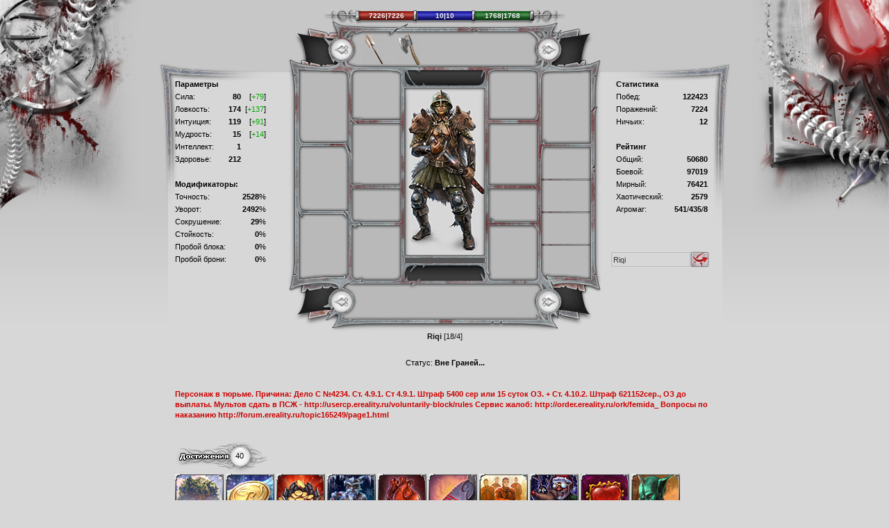

--- FILE ---
content_type: text/html; charset=utf-8
request_url: https://www.ereality.ru/info2165727
body_size: 3055
content:
<!DOCTYPE html PUBLIC "-//W3C//DTD XHTML 1.0 Strict//EN" 
 "//www.w3.org/TR/xhtml1/DTD/xhtml1-strict.dtd">
<html xmlns="//www.w3.org/1999/xhtml" xml:lang="en">
<head>
<meta http-equiv="Content-Type" content="text/html; charset=utf-8" />
<link rel="stylesheet" type="text/css" href="/css/_info.css?589657962" /><title>Информация о Riqi</title></head>
<script type="text/javascript" src="/js/589657962/_handlebars/"></script>
<script type="text/javascript" src="/js/template_versions.js?1769116177"></script>
<script type="text/javascript" src="/js/589657961/_jquery/"></script>
<script type="text/javascript" src="/js/static_info.js?589657958"></script>
<script type="text/javascript" src="/js/589657958/_info/"></script>
<script type="text/javascript" src="/js/class.clipboard.js"></script>
<!--[if lte IE 6]><style>img {behavior: url(/css/png2.htc?20090601) }</style><![endif]-->
<body><SCRIPT>var img_path = 'https://img.ereality.ru/',signs=[],presents=[],achievements=[{id: 1, rang: 5, image: "registration", description: ["1 год с момента регистрации","2 года с момента регистрации","3 года с момента регистрации","4 года с момента регистрации","5 лет с момента регистрации"]},{id: 21, rang: 2, image: "frost10-", description: ["Получил бонусом 10 золота в акции Морозный подарок","Получил бонусом 10 золота в акции Морозный подарок"]},{id: 4, rang: 3, image: "gold", description: ["Опытный добытчик золота в праздничных боях годовщины Граней","Ветеран добычи золота в праздничных боях годовщины Граней","Ветеран добычи золота в праздничных боях годовщины Граней"]},{id: 5, rang: 4, image: "frost-ghost", description: ["Победитель Снежных духов - 1","Победитель Снежных духов - 2","Победитель Снежных духов - 3","Победитель Снежных духов - 4"]},{id: 7, rang: 2, image: "suffering", description: ["Душевные страдания","Душевные страдания"]},{id: 8, rang: 4, image: "milit", description: ["Звание: Рядовой","Звание: Ефрейтор","Звание: Младший сержант","Звание: Сержант"]},{id: 13, rang: 4, image: "holiday_vote", description: ["Почетный гражданин<br>1 степень<br>67356 серебра","Почетный гражданин<br>2 степень<br>67356 серебра","Почетный гражданин<br>3 степень<br>67356 серебра","Почетный гражданин<br>4 степень<br>67356 серебра"]},{id: 16, rang: 3, image: "ny2016_decor", description: ["Помощник Деда Мороза","Помощник Деда Мороза","Помощник Деда Мороза"]},{id: 17, rang: 2, image: "valentines", description: ["День святого Валентина","День святого Валентина"]},{id: 18, rang: 3, image: "tactics", description: ["Пройдено 132 сюжетные миссии","Пройдено 132 сюжетные миссии","Пройдено 132 сюжетные миссии"]},{id: 19, rang: 5, image: "tactics_cave", description: ["Пройдено 4596 миссий в пещере","Пройдено 4596 миссий в пещере","Пройдено 4596 миссий в пещере","Пройдено 4596 миссий в пещере","Пройдено 4596 миссий в пещере"]},{id: 20, rang: 2, image: "tactics_cake", description: ["Хранитель праздника - 1","Хранитель праздника - 2"]},{id: 26, rang: 1, image: "league", description: ["Гладиатор Девяти - 1"]}],olympicsClanMedal = null,veteranStage=6,slots={"avatar":"heroic_w_m.png","slots":[],"scrolls":[{"w_image":"spade1.png","w_name":"Лопата новичка","desc":"Прочность: 99\/100"},{"w_image":"woodcutteraxe.png","w_name":"Топор Заключенного","desc":"Прочность: 96\/100"}],"other":[]},id=2165727,last_visit="17.11.2025, 10:40",sex = 0,_name="Riqi",lev=18,c1=10, c2 = 20,c1_level=18,c2_level = 18,stats=[[80,174,119,15,1,212],[79,137,91,14,0,0]],ankr=0,anuv=2528,anar=0,anbl=0,uv=2492,kr=29,win=122423,lost=7224,draw=12,rat1=50680,rat2=97019,rat3=76421,rat4=0,rat4_1=0,rat5=2579,rat6=0,rat7=178,rat7_num=6,rat8_1=541,rat8_2=435,rat8_3=8,rat9=43,rat10=0,rat10_1=0,aliens_rat=3,aliens_rang=0,profVals=[9,6,14,7,12,7,6,6,10,6,11,9,6,4,7,2,2,5],leagueData=[{"best":{"leagueId":1,"date":{"year":"2022","month":"05"},"place":514,"rating":1132},"history":[{"leagueId":1,"date":{"year":"2022","month":"05"},"place":514,"rating":1132},{"leagueId":1,"date":{"year":"2022","month":"04"},"place":764,"rating":1119},{"leagueId":1,"date":{"year":"2022","month":"02"},"place":1166,"rating":965},{"leagueId":1,"date":{"year":"2022","month":"01"},"place":1130,"rating":878},{"leagueId":1,"date":{"year":"2021","month":"12"},"place":1246,"rating":897},{"leagueId":1,"date":{"year":"2021","month":"11"},"place":1185,"rating":904}],"current":{"leagueId":1,"date":{"year":"2022","month":"05"},"place":514,"rating":1132}}],proGldLic=0,proGldMemlic=0,wizardSkills=[{category: 23, type: 0},{category: 23, type: 1}],profCerts=[0,0,1,0,0,0,0,0,0,0,0,0,0,0,0,0,0,0],chp=7226,hp=7226,cma=10,ma=10,cen=1768,en=1768,sb_id=10064427,friendc=7,familiarc=3,enemyc=2,online=0,regdate='05.03.2020, 18:55',rname='Андрей',country='',rcity='Екатеринбург',in_game='335 д. 5 ч. 52 м.',rlevel=8,division=4,rfunc=0,ecup = ["", "", ""];var gfriend=0,gfriendvalue=0,q3_rank=7,q3_bonuses={"\u0417\u0430\u0449\u0438\u0442\u0430 \u043e\u0442 \u043c\u0430\u0433\u0438\u0438":29,"\u0414\u043e\u043f. \u0443\u0440\u043e\u043d":26},c_rank=6,fighter_rang=2,fighter_bots=420,instances_elfwood=34,instances_necropol=0,sept_rank=7,sept_count=339,align=1,rstatus="Корректирующий Судьбы",kills=[425,1039,148,798,435,2119],dies=[167,798,390,688,597,1282];clan=[0,'',0,'','',''];about='http://order.ereality.ru/articles.php?article_id=88<br>http://sidzoku.ru/maps/<br>http://order.ereality.ru/zhen4ek/calendar_ok.php<br>https://news.ereality.ru/uploads/posts/2021-02/1613722069_tabl-news-pm.png - квесты ДП<br>http://bregan.erclans.ru/bregan/index.php?q=breganmetall - литейка',private_present='',ban='',prison='Дело С №4234. Ст. 4.9.1. Ст 4.9.1. Штраф 5400 сер или 15 суток ОЗ. + Ст. 4.10.2. Штраф 621152сер., ОЗ до выплаты. Мультов сдать в ПСЖ - http://usercp.ereality.ru/voluntarily-block/rules Сервис жалоб: http://order.ereality.ru/ork/femida_ Вопросы по наказанию http://forum.ereality.ru/topic165249/page1.html',telep=[],gold_slave='',frozen_lord='',olymp_lord='',blackFridaySign='',donkey='',penguin='',dachshund='',toad='',duck='',raven='',cat='',bear='',clan_last_place='0',clan_last_league='0',clan_points_total='0',ct_member_rating='2942',clan_ach=[],estate_type=3, estate_name='Южное Бутово - Большое поместье',dragonBlood=0,ships_count=0,ships_names='',battle_premium='',marr_name='',marr_date='',effects=[],marr_date='',top_signs=[[0,0],[0,0],[0,0],[0,0],[0,0],[0,0]];laborDaySign = false;victoryDaySign = false;jackClanSign = false;jackSignImage = "labor/clan_sign_festival_hal.png";jackSignName = "Символ мощи";account_data = [],certBonusStage = 0,trainingMaster = 2,_draw();</SCRIPT></body></HTML>
<!-- 0.02425 -->


--- FILE ---
content_type: text/html; charset=utf8
request_url: https://www.ereality.ru/templates/main/info.html?1768973824
body_size: 1563
content:
<script id="template-HealthBlock" type="text/x-handlebars-template">
	    <div class="LEM fontSize_11px bold color_111">
	        <!-- <span class="NickName"><center>{{{hero.sings}}}{{hero.name}} [{{hero.level}}{{#if hero.rLevel}}/{{hero.rLevel}}{{/if}}]</center></span> -->
	        <div class="LEM_bg fontSize_10px color_fff">
	        	<div class="Health tt" style="background-position:-{{progressLineLengthInv 80 hero.health.current hero.health.max}}px 0" title="Жизни {{hero.health.current}}|{{hero.health.max}}">
	            	<!-- 10% = -8px; 50% = -40px; 100% = 0px; -->
                    {{formatHME hero.health.current}}|{{formatHME hero.health.max}}
	                <!--{{hero.health.currentText}}|{{hero.health.maxText}}-->
	            </div>
	            <div class="Mana tt" title="Мана {{hero.mana.current}}|{{hero.mana.max}}"
					style="background-position:-{{progressLineLengthInv 80 hero.mana.current hero.mana.max}}px -26px;">
                    {{formatHME hero.mana.current}}|{{formatHME hero.mana.max}}
	            	<!--{{hero.mana.currentText}}|{{hero.mana.maxText}}-->
	            </div>
	            <div class="Energy tt"  title="Энергия {{hero.energy.current}}|{{hero.energy.max}}"
					style="background-position:-{{progressLineLengthInv 80 hero.energy.current hero.energy.max}}px -13px;">
                    {{formatHME hero.energy.current}}|{{formatHME hero.energy.max}}
	            	<!--{{hero.energy.currentText}}|{{hero.energy.maxText}}-->
	            </div>
	        </div>
	    </div>
</script>

<script id="template-NameBlock" type="text/x-handlebars-template">
	    <div class="LEM fontSize_11px bold color_111">
	        <span class="NickName"><center>{{{hero.sings}}}{{hero.name}}{{#if hero.level}} <span style="font-weight: normal;">[{{hero.level}}{{#if hero.rLevel}}/{{hero.rLevel}}{{/if}}]</span>{{/if}}</center></span>
	    </div>
</script>

<script id="template-slots" type="text/x-handlebars-template">
    <div class="heroSlotsContainer{{#if slotsOther.largeImages}} large{{/if}}">
        <div class="heroSlotsBg">
            <div class="hero-slots-bg1"></div>
            <div class="hero-slots-bg2"></div>

            {{#each slots.slots}}
                {{#if this.shipsUpgrade}}
                    <img class="slot-{{@key}}" id="slotsBg{{@key}}" src="{{>imgPath}}hero/item_bg/bg{{this.shipsUpgrade}}.png" alt=""/>
                {{/if}}
            {{/each}}
{{!--
            <img class="slot-w1" id="slotsBgw1" src="{{>imgPath}}hero/item_bg/bg1.png" alt=""/>
            <img class="slot-cloak" id="slotsBgcloak" src="{{>imgPath}}hero/item_bg/bg1.png" alt=""/>
            <img class="slot-pants" id="slotsBgpants" src="{{>imgPath}}hero/item_bg/bg1.png" alt=""/>
            <img class="slot-helmet" id="slotsBghelmet" src="{{>imgPath}}hero/item_bg/bg1.png" alt=""/>
            <img class="slot-armor" id="slotsBgarmor" src="{{>imgPath}}hero/item_bg/bg1.png" alt=""/>
            <img class="slot-gloves" id="slotsBggloves" src="{{>imgPath}}hero/item_bg/bg1.png" alt=""/>
            <img class="slot-belt" id="slotsBgbelt" src="{{>imgPath}}hero/item_bg/bg1.png" alt=""/>
            <img class="slot-amulet" id="slotsBgamulet" src="{{>imgPath}}hero/item_bg/bg1.png" alt=""/>
            <img class="slot-mail" id="slotsBgmail" src="{{>imgPath}}hero/item_bg/bg1.png" alt=""/>
            <img class="slot-bracers" id="slotsBgbracers" src="{{>imgPath}}hero/item_bg/bg1.png" alt=""/>
            <img class="slot-boots" id="slotsBgboots" src="{{>imgPath}}hero/item_bg/bg1.png" alt=""/>
            <img class="slot-w2" id="slotsBgw2" src="{{>imgPath}}hero/item_bg/bg1.png" alt=""/>

            <img class="slot-r1" id="slotsBgr1" src="{{>imgPath}}hero/item_bg/bg1.png" alt=""/>
            <img class="slot-r2" id="slotsBgr2" src="{{>imgPath}}hero/item_bg/bg1.png" alt=""/>
            <img class="slot-r3" id="slotsBgr3" src="{{>imgPath}}hero/item_bg/bg1.png" alt=""/>
            <img class="slot-r4" id="slotsBgr4" src="{{>imgPath}}hero/item_bg/bg1.png" alt=""/>
--}}
        </div>
        <img class="heroAvatar" src="{{>imgPath}}avatar/{{slots.avatar}}" alt="" />
        <div class="heroSlots">
            {{!--
            {{#if slotsOther.blood}}
                <div class="heroDragonBlood mainTooltip" title=" - Кровь дракона: <b>{{slotsOther.blood.value}}</b>">
                    <div class="heroDragonBloodCur" style="height: {{slotsOther.blood.size}}px;"></div>
                    <div class="heroDragonBloodImage"></div>
                </div>
            {{/if}}
            --}}

            {{#if slotsOther.exp}}
                <div class="heroLevelUp mainTooltip" title=" - Опыт: <b>{{toMoney slotsOther.exp.heroExp 0 "" ","}}</b> ({{toMoney slotsOther.exp.sumExp 0 "" ","}}) - До {{slotsOther.exp.nextDesc}}: <b>{{toMoney slotsOther.exp.needExp 0 "" ","}}</b>">
                    <div class="heroLevelUpProgress" style="width:{{slotsOther.exp.size}}%"></div>
                </div>
            {{/if}}

            {{#if slots.slots.eliteBelt}}
                <div class="slotElite"></div>
            {{/if}}

            {{#each slots.slots}}
                <div class="slot-container slot-{{@key}}">
                    <div class="slotImageHelper"></div><img class="slotImage" id="slots{{@key}}" src="{{>imgPath}}{{#if this.compress}}{{this.compress}}{{else}}{{#if ../slotsOther.largeImages}}68{{else}}52{{/if}}x-{{/if}}/w/{{this.w_image}}" alt=""/>
                </div>
            {{/each}}

            <div id="topScrollWrapper" class="jcarouselScroll{{#if slotsInfo}} topScrollWrapperInfo{{/if}}">
                <div id="topScroll">
                    <ul>
                        {{#each slots.scrolls}}
                        <li><div class="slotImageHelper"></div><img id="scrolls{{@index}}" src="{{>imgPath}}{{#if ../slotsInfo}}45x45/{{else}}32x40/{{/if}}w/{{this.w_image}}" alt="" /></li>
                        {{/each}}
                    </ul>
                </div>
                <a href="#" class="jcarousel-control-prev"></a>
                <a href="#" class="jcarousel-control-next"></a>
            </div>

            <div id="bottomScrollWrapper" class="jcarouselScroll">
                <div id="bottomScroll">
                    <ul>
                        {{#each slots.other}}
                            <li><div class="slotImageHelper"></div><img id="other{{@index}}" src="{{>imgPath}}45x45/w/{{this.w_image}}" alt="" /></li>
                        {{/each}}
                    </ul>
                </div>
                <a href="#" class="jcarousel-control-prev"></a>
                <a href="#" class="jcarousel-control-next"></a>
            </div>
        </div>
        <div class="heroAvatarDesc"></div>
    </div>
</script>

<script id="profession" type="text/x-handlebars-template">
    <div class="profession{{#if desc}} tt" title="{{desc}}{{/if}}">
        {{#if level}}
            <img class="professionImage" src="{{>imgPath}}p/pro/{{id}}_{{math level 'ceil /' 5}}.png" alt="" />
            <img class="professionFrame professionFrame{{level}}" src="{{>imgPath}}p/frames/{{level}}.png" alt="" />
            {{#if cert}}
                <img class="professionCert" src="{{>imgPath}}p/certs/{{cert}}.png" alt="" />
            {{/if}}
        {{else}}
            <img class="professionDefault" src="{{>imgPath}}p/p0.png" alt="" />
        {{/if}}
    </div>
</script>

--- FILE ---
content_type: application/javascript; charset=utf8
request_url: https://www.ereality.ru/js/template_versions.js?1769116177
body_size: 2270
content:
var templateVersions = {"main/auction.html":1768973824,"main/buildings/artisan.html":1768973824,"main/buildings/battlePass.html":1768973824,"main/buildings/bonfire.html":1768973824,"main/buildings/builder.html":1768973824,"main/buildings/carpenter.html":1768973824,"main/buildings/chaosGifts.html":1768973824,"main/buildings/christmasTree.html":1768973824,"main/buildings/circus.html":1768973824,"main/buildings/cityhall.html":1768973824,"main/buildings/clanFestival.html":1768973824,"main/buildings/crypt.html":1768973824,"main/buildings/cshop.html":1768973824,"main/buildings/fools.html":1768973824,"main/buildings/gambleHouse.html":1768973824,"main/buildings/governorHouse.html":1768973824,"main/buildings/guildhall.html":1768973824,"main/buildings/heroState.html":1768973824,"main/buildings/jack.html":1768973824,"main/buildings/jeweler.html":1768973824,"main/buildings/marketAnniversary.html":1768973824,"main/buildings/masterclass.html":1768973824,"main/buildings/memorial.html":1768973824,"main/buildings/metallurgist.html":1768973824,"main/buildings/museum.html":1768973824,"main/buildings/pirateMarket.html":1768973824,"main/buildings/port.html":1768973824,"main/buildings/portal.html":1768973824,"main/buildings/priest.html":1768973824,"main/buildings/proGuildAuction.html":1768973824,"main/buildings/respStone.html":1768973824,"main/buildings/rest.html":1768973824,"main/buildings/rhouse.html":1768973824,"main/buildings/shadow.html":1768973824,"main/buildings/spiritsFlame.html":1768973824,"main/buildings/springFlower.html":1768973824,"main/buildings/stock.html":1768973824,"main/buildings/sunTemple.html":1768973824,"main/buildings/testroom.html":1768973824,"main/buildings/tournament.html":1768973824,"main/buildings/tradeUnionHall.html":1768973824,"main/buildings/valentineShop.html":1768973824,"main/buildings.html":1768973824,"main/clan/patternsStock.html":1768973824,"main/clan/probation.html":1768973824,"main/dealers.html":1768973824,"main/fdemands/tournament.html":1768973824,"main/header.html":1768973824,"main/hero/talents.html":1768973824,"main/hero.html":1768973824,"main/info.html":1768973824,"main/map.html":1768973824,"main/quest.html":1768973824,"main/tactics.html":1768973824,"main/tacticsResult.html":1768973824,"main/warehouse.html":1768973824,"template1.html":1768973824,"template2.html":1768973824,"template3.html":1768973824,"tests/template4.html":1768973824};

--- FILE ---
content_type: application/javascript; charset=utf8
request_url: https://www.ereality.ru/js/589657958/_info/
body_size: 122573
content:
function checkClipboard(){var clipboard=new Clipboard(".btn");$("#clipboard").css("color","#0000cc"),clipboard.on("success",function(e){$("#clipboard").text("Данные успешно скопированы"),setTimeout(function(){$("#clipboard").text("")},1e3),e.clearSelection()})}function getAccountsData(){for(var html="",i=0;i<account_data.length;i++)1===account_data[i].type?html+='<div id="'+account_data[i].id+'" class="btn" style="cursor: pointer;" data-clipboard-text="'+account_data[i].value+'" title="'+account_data[i].id+'" onclick="checkClipboard()"></div>':html+='<a href="'+account_data[i].value+'" target="_blank" ><div id="'+account_data[i].id+'" class="social" title="'+account_data[i].id+'"></div></a>';return html}function getCookie(c_name){return document.cookie.length>0&&(c_start=document.cookie.indexOf(c_name+"="),-1!=c_start)?(c_start=c_start+c_name.length+1,c_end=document.cookie.indexOf(";",c_start),-1==c_end&&(c_end=document.cookie.length),unescape(document.cookie.substring(c_start,c_end))):""}function getColdRank(winCount){for(var rank=0,i=0;i<coldRanks.length;i++)winCount>=coldRanks[i]&&(rank=i);return rank}function getPrivatePresentHTML(){return private_present=private_present.split("|"),'<img src="'+img_path+"pres/priv/"+private_present[0]+'"class="pres"style="border: none"id="priv_pres"/><br />'}function _addStat(x){return 0==x?"":'[<font color="'+(x>0?'#00AA00">+'+x:'#CC0000">'+x)+"</font>]"}function _signs(){for(var html="",i=0;i<signs.length;++i)html+='<img align="absmiddle" src="'+img_path+signs[i][0]+'" width="15"height=12 title="'+signs[i][1]+'" class="tt"/>&nbsp;';return html}function _topsigns(){var html="",sign="",signs={0:["charpowerstar.png","Самый сильный","Самая сильная"],1:["chaosstar.png","Самый везучий","Самая везучая"],2:["referralstar.png","Самый общительный","Самая общительная"],3:["pvpstar.png","Самый кровожадный","Самая кровожадная"],4:["tournamentstar.png","Самый расчётливый","Самая расчётливая"],5:["craftstar.png","Самый трудолюбивый","Самая трудолюбивая"]},vipSign=["the-best.png","Лучший игрок","Лучший игрок"],count=0;for(var i in top_signs)sign=top_signs[i],sign[0]&&count++;if(count<6)for(var i in top_signs)sign=top_signs[i],sign[0]&&(top_signs[i][2]=sex?signs[i][2]:signs[i][1],html+='<img style="margin: 5px;" id="topsign'+i+'"class="topsign"src="'+img_path+"d3/rate/"+signs[i][0]+'"width="100"height="100"/>');else top_signs=[[0,0,sex?vipSign[2]:vipSign[1]]],html+='<img style="margin: 5px;" id="topsign0"class="topsign"src="'+img_path+"d3/rate/"+vipSign[0]+'"width="150"height="150"/>';if(laborDaySign&&(html+='<img style="margin: 5px;" id="topsign6"class="topsign"src="'+img_path+'w/labor/sign.png"width="100"height="100"/>',top_signs[6]=[0,0,"Орден трудового знамени"]),victoryDaySign&&(html+='<img style="margin: 5px;" id="topsign7"class="topsign"src="'+img_path+'w/labor/sign2.png"width="100"height="100"/>',top_signs[7]=[0,0,"Красный орден"]),jackClanSign&&(html+='<img style="margin: 5px;" id="topsign8" class="topsign" src="'+img_path+"w/"+jackSignImage+'"width="100" height="100"/>',top_signs[8]=[0,0,jackSignName]),certBonusStage>0){var bonuses={1:["image1","Сертифицированный мирник I ступени","<b>+20%</b> к росту профессий<br /><b>+2%</b> Аура олимпийской работоспособности<br /><b>5%</b> скидка на инструменты в ЛЗГ<br /><b>5%</b> скидка на Ездового ослика<br />"],2:["image2","Сертифицированный мирник II ступени","<b>+45%</b> к росту профессий<br /><b>+4%</b> Аура олимпийской работоспособности<br /><b>7%</b> скидка на инструменты в ЛЗГ<br /><b>7%</b> скидка на Ездового ослика<br />"],3:["image3","Сертифицированный мирник III ступени","<b>+60%</b> к росту профессий<br /><b>+6%</b> Аура олимпийской работоспособности<br /><b>10%</b> скидка на инструменты в ЛЗГ<br /><b>10%</b> скидка на Ездового ослика<br />"],4:["image4","Сертифицированный мирник IV ступени","<b>+75%</b> к росту профессий<br /><b>+8%</b> Аура олимпийской работоспособности<br /><b>14%</b> скидка на инструменты в ЛЗГ<br /><b>14%</b> скидка на Ездового ослика<br />"]};html+='<img style="margin: 5px;" id="topsign9" class="topsign"src="'+img_path+"w/certs/"+bonuses[certBonusStage][0]+'.png"width="100"height="100"/>',top_signs[9]=[0,0,bonuses[certBonusStage][1]]}return frozen_lord.length>0&&(html+='<img style="margin: 5px;" id="topsign9" class="topsign" src="'+img_path+'d2024/dealers/frozen_lord.png"width="100"height="100"/>',top_signs[9]=[0,0,"Ледяной властелин"]),olymp_lord.length>0&&(html+='<img style="margin: 5px;" id="topsign10" class="topsign" src="'+img_path+'d2025/dealers/olymp_lord.png"width="100"height="100"/>',top_signs[10]=[0,0,"Олимпиец"]),blackFridaySign.length>0&&(html+='<img style="margin: 5px;" id="topsign11" class="topsign" src="'+img_path+'w/bf25/earring-tot_bf25.png"width="100" height="100"/>',top_signs[11]=[0,0,"Серьга императрицы Марии-Луизы"]),html.length>0&&(html='<div style="text-align: center;">'+html+"</div>"),html}function onPresentsClick(){return 0!=presents.length&&("none"==$("#presents_last").css("display")&&"none"==$("#presents").css("display")?$("#presents_last").show():"block"==$("#presents_last").css("display")?presents.length>6&&($("#presents_last").hide(),$("#presents").show()):"block"==$("#presents").css("display")&&($("#presents").hide(),$("#presents_last").show()),!1)}function onAchievementsClick(){return $("#achievements").toggle(),$("#achievements_full").toggle(),!1}function _presents(){if(0==presents.length)return"";for(var html='<a href="#" class="btn_pres" style="float: left;" onclick="onPresentsClick();return false;"><div class="pc">'+presents.length+'</div></a><div style="clear: both;"></div><div style="display:none;" id="presents">',i=0;i<presents.length;i++)0!=presents[i][5]?html+='<img style="cursor: pointer;" id="pres'+i+'"class="pres"src="'+img_path+"pres/"+presents[i][2]+'"width="100"height="100" onclick="javascript:playSwfSoundFromInf('+presents[i][5]+')"/>':html+='<img id="pres'+i+'"class="pres"src="'+img_path+"pres/"+presents[i][2]+'"width="100"height="100"/>';for(html+="</div>",html+='<div  id="presents_last">',i=presents.length-1;i>presents.length-8&&i>=0;i--)0!=presents[i][5]?html+='<img style="cursor: pointer;" id="pres'+i+'"class="pres"src="'+img_path+"pres/"+presents[i][2]+'"width="100"height="100" onclick="javascript:playSwfSoundFromInf('+presents[i][5]+')"/>':html+='<img id="pres'+i+'"class="pres"src="'+img_path+"pres/"+presents[i][2]+'"width="100"height="100"/>';return html+="</div>"}function _aprilGarem(){if(0==aprilGarem.length)return"";var i=0,html='<a href="#" class="btn_pres" style="background-image: url('+img_path+'d2009/btn_garem.png);" onclick="$(\'#garem\').toggle();return false;"><div class="pc">'+aprilGarem.length+'</div></a><div style="display:none;" id="garem">';for(i=0;i<aprilGarem.length;i++)html+=i+1+". "+_aprilUserInfo(aprilGarem[i])+"<br />";return html+="</div>"}function _achievements(){if(0==achievements.length)return"";var rangCount=0;if("undefined"!=typeof achievements)for(i=0;i<achievements.length;i++)rangCount+=achievements[i].rang;var i=0,achievement=null,html='<a href="#" class="btn_pres" style="background-image: url('+img_path+'d2009/btn_achiv.png);" onclick="onAchievementsClick(); return false;"><div class="pc" style="padding: 14px 0px 0px 73px;">'+rangCount+'</div></a><div id="achievements">';for(i=0;i<achievements.length;i++)achievement=achievements[i],html+='<img id="achiv'+i+"-"+achievement.rang+'" class="achiv" src="'+img_path+"achivs/"+achievement.image+achievement.rang+'.png" width="70" height="70" /> ';for(html+='</div><div id="achievements_full" style="display: none;">',i=0;i<achievements.length;i++)for(achievement=achievements[i],y=1;y<=achievement.rang;y++)html+='<img id="achiv'+i+"-"+y+'" class="achiv" src="'+img_path+"achivs/"+achievement.image+y+'.png" width="70" height="70" /> ';return html+="</div>"}function _aprilBuyReaction(xmldoc){return null==xmldoc.getElementsByTagName("root").item(0)?($.jGrowl("Неверный ответ от сервера",{theme:"error"}),!1):(msg=$("message",xmldoc),msg.length&&("1"==msg.attr("error")?$.jGrowl(msg.text(),{theme:"error"}):$.jGrowl(msg.text(),{theme:"info"})),!0)}function _aprilBuy(){var price=$("#april_price").val();$.ajax({type:"GET",url:"/ajax/april1/?action=buy&hid="+id+"&price="+price,success:_aprilBuyReaction})}function _aprilInfoById(id){var w=window.open("/info"+id,"_blank");w&&w.focus()}function _aprilUserInfo(user,nob){return 0==user.id?"-":(user.clan>0?'<img class="i" src="'+img_path+"clan/"+user.clan+'.gif" width="15" height="12" alt="Клан">&nbsp;':"")+(nob?"":"<b>")+user.name+(nob?"":"</b>")+"&nbsp;["+user.level+']&nbsp;<a href="javascript: _aprilInfoById('+user.id+')"><img class="i" style="cursor: hand;" align="top" src="'+img_path+'inf.gif" border="0" alt="Информация о персонаже" title="Информация о персонаже"></a>'}function _format(t){return t=t.replace(/\[([b])\](.*?)\[\/[b]\]/gi,"<$1>$2</$1>"),t=t.replace(/\[([u])\](.*?)\[\/[u]\]/gi,"<$1>$2</$1>"),t=t.replace(/\[([i])\](.*?)\[\/[i]\]/gi,"<$1>$2</$1>"),t=t.replace(/\[([s])\](.*?)\[\/[s]\]/gi,"<$1>$2</$1>"),t=t.replace(/(^|[^'"=])(https?:\/\/[0-9a-z-]+\.er)(eality|clans)\.ru(\/[^"'< ]*)?/gi,'$1<a style="color:#0000AA;"target="_blank"class="textM"href="$2$3.ru$4">$2$3.ru$4</a>')}function _sub(){var s=document.forms.F1.echar.value;return location="/~"+encodeURIComponent(s),!1}function _charFrm(n){var html='<form name="F1" onsubmit="_sub();return false;"><div style="text-align:center;"><input name="echar" type="text" class="charSearch"value="'+n+'"maxlength="20"style="margin-top: 1px;vertical-align: top;"/><input class="tt" type="image"src="'+img_path+'d2009/btn_search_char.png"title="Найти персонажа"width="27" height="23"style="vertical-align: top;"/></div></form>';return"undefined"!=typeof april2012form&&april2012form&&(lev>=5||-1==lev)&&(html+='<div style="text-align:center; margin-top: 2px;" class="textM">Добавить в свой гарем<br />за '+aprilPrice+" - "+2*aprilPrice+' сер.<br /><input id="april_price" type="text" style="border: 1px solid #BBB; background-color: #d7d7d7; height: 17px; width: 35px; font-family: Verdana, Arial, Helvetica, sans-serif; font-size: 11px; color: #333;" value="'+aprilPrice+'"maxlength="8"style="margin-top: 1px;vertical-align: top;"/><input type="image" onclick="_aprilBuy();" class="tt" src="'+img_path+'d2009/btn_search_char.png" title="Купить персонажа" width="27" height="23" style="vertical-align: top;"/></div>'),html}function _getTime(seconds){return Math.floor(seconds/60)>23?Math.floor(seconds/1440)+" дн. "+Math.floor(seconds%1440/60)+" ч.":Math.floor(seconds/60)+" ч. "+seconds%60+" м."}function getWizardDescriptionHtml(skills){var skill,i,category,type,categories={23:"Сапоги",28:"Пояса",20:"Кольчуги",21:"Броня",29:"Наручи",26:"Перчатки",27:"Кулоны",25:"Шлемы",24:"Кольца",19:"Поножи/Юбки"},categoriesOrder=[23,28,20,21,29,26,27,25,24,19],levelLimitByType={0:9,1:13,2:17},typesImage={0:"easy.png",1:"normal.png",2:"hard.png"},html="",structure={},usedTypes={};for(i=0;i<skills.length;i++)skill=skills[i],structure[skill.category]=structure[skill.category]||{},structure[skill.category][skill.type]=!0,usedTypes[skill.type]=!0;html+='<div class="wizard-description-table-row">',html+='<div class="wizard-description-table-cell" style="height: 20px;line-height: 20px;">Бонус:</div>';for(type in levelLimitByType)type in usedTypes&&(html+='<div class="wizard-description-table-cell wizard-description-table-cell-title"><img src="'+img_path+"d2009/kud/kat/"+typesImage[type]+'" alt="" /></div>');html+="</div>",html+='<div class="wizard-description-table-row">',html+='<div class="wizard-description-table-cell" style="height: 21px;line-height: 21px;">Уровень:</div>';for(type in levelLimitByType)type in usedTypes&&(html+='<div class="wizard-description-table-cell wizard-description-table-cell-title">'+levelLimitByType[type]+"+</div>");for(html+="</div>",html+='<div class="wizard-description-table-row" style="height: 5px;"></div>',i=0;i<categoriesOrder.length;i++)if((category=categoriesOrder[i])in structure){html+='<div class="wizard-description-table-row wizard-description-table-row-with-br">',html+='<div class="wizard-description-table-cell">'+categories[category]+"</div>";for(type in levelLimitByType)type in usedTypes&&(html+='<div class="wizard-description-table-cell"><img src="'+img_path+"d2019/dot_"+(type in structure[category]?"on":"off")+'.png" alt="" /></div>');html+="</div>"}return html='<div class="wizard-description-table">'+html+"</div>"}function _genHTML(){function CopyToClipboard(containerid){try{window.getSelection().removeAllRanges()}catch(e){document.selection.empty()}if(document.selection){var range=document.body.createTextRange();range.moveToElementText(document.getElementById(containerid)),range.select().createTextRange(),document.execCommand("Copy")}else if(window.getSelection){var range=document.createRange();range.selectNode(document.getElementById(containerid)),window.getSelection().addRange(range),document.execCommand("Copy")}}var RATING_HTML="&nbsp;",coldRank=0;if(align>=0)RATING_HTML='<table border="0" cellpadding="1" width="136"cellspacing="1" class="textM"align="right"><tr><td colspan=2><b>Статистика</b></td></tr><tr><td>Побед:</td><td align="right">&nbsp;<b>'+win+'</b></td></tr><tr><td>Поражений:</td><td align="right">&nbsp;<b>'+lost+'</b></td></tr><tr><td>Ничьих:</td><td align="right">&nbsp;<b>'+draw+'</b></td></tr><tr><td colspan=2>&nbsp;</td></tr><tr><td colspan=2><b>Рейтинг</b></td></tr><tr><td>Общий:</td><td align="right">&nbsp;<b>'+rat1+'</b></td></tr><tr><td>Боевой:</td><td align="right">&nbsp;<b>'+rat2+'</b></td></tr><tr><td>Мирный:</td><td align="right">&nbsp;<b>'+rat3+'</b></td></tr><tr><td colspan="2"><table cellpadding="0" cellspacing="0" width="100%" class="textM"><TR><TD>Хаотический:</td><td align="right"><b>'+rat5+'</b></TD></TR></TABLE></td><tr><td colspan="2"><table cellpadding="0" cellspacing="0" width="100%" class="textM"><TR><TD>Агромаг:</td><td align="right"><b class="tt" title="'+rat8_1+'">'+getFormatedRating(rat8_1)+'</b>/<b class="tt" title="'+rat8_2+'">'+getFormatedRating(rat8_2)+'</b>/<b class="tt" title="'+rat8_3+'">'+getFormatedRating(rat8_3)+'</b></TD></TR></TABLE></td></tr></table></td></tr></table><div id="char_frm" '+("undefined"!=typeof april2012form&&april2012form?'style="bottom: 10px;"':"")+">"+_charFrm(_name)+"</div>";else{var rows=0;if("undefined"!=typeof bot_levels&&(rows=Math.max(rows,bot_levels.length)),"undefined"!=typeof bot_qualities&&(rows=Math.max(rows,bot_qualities.length)),rows){RATING_HTML="",RATING_HTML+="<tr>","undefined"!=typeof bot_levels&&(RATING_HTML+='<td style="font-weight: bold;padding-bottom: 4px;">&nbsp;Уровень:&nbsp;</td>'),"undefined"!=typeof bot_qualities&&(RATING_HTML+='<td style="font-weight: bold;">Престиж:</td>'),RATING_HTML+="</tr>";for(var i=0;i<rows;i++)RATING_HTML+="<tr>","undefined"!=typeof bot_levels&&bot_levels[i]&&(RATING_HTML+="<td><a class=\"btn-bot-redirect\" onclick=\"onBotRedirectClick('lev', '"+bot_levels[i]+"')\">"+bot_levels[i]+"</a></td>"),"undefined"!=typeof bot_qualities&&bot_qualities[i]&&(RATING_HTML+="<td><a class=\"btn-bot-redirect\" onclick=\"onBotRedirectClick('qua', '"+bot_qualities[i]+"')\">"+["-","I","II","III","IV","V"][bot_qualities[i]]+"</a></td>"),RATING_HTML+="</tr>";RATING_HTML='<table border="0" cellpadding="1" width="150" cellspacing="1" class="textM" align="right" style="text-align: center;">'+RATING_HTML+"</table>"}}var PARAMS_HTML='<table border=0 cellpadding=1 cellspacing=1 class="textM"><tr><td colspan=3><b>Параметры</b></td></tr><tr><td>Сила:</td><td align="right"><b>'+stats[0][0]+'</b>&nbsp;</td><td align="right">'+_addStat(stats[1][0])+'</td></tr><tr><td>Ловкость:</td><td align="right"><b>'+stats[0][1]+'</b>&nbsp;</td><td align="right">'+_addStat(stats[1][1])+'</td></tr><tr><td>Интуиция:</td><td align="right"><b>'+stats[0][2]+'</b>&nbsp;</td><td align="right">'+_addStat(stats[1][2])+"</td></tr>";lev>5&&(PARAMS_HTML+='<tr><td>Мудрость: </td><td align="right"><b>'+stats[0][3]+'</b>&nbsp;</td><td align="right">'+_addStat(stats[1][3])+"</td></tr>"),lev>6&&(PARAMS_HTML+='<tr><td>Интеллект: </td><td align="right"><b>'+stats[0][4]+'</b>&nbsp;</td><td align="right">'+_addStat(stats[1][4])+"</td></tr>"),PARAMS_HTML+='<tr><td>Здоровье:</td><td align="right"><b>'+stats[0][5]+'</b>&nbsp;</td><td align="right">'+_addStat(stats[1][5])+'</td></tr><tr><td colspan=2>&nbsp;</td></tr><tr><td colspan=2><b>Модификаторы:</b></td></tr><tr><td>Точность:</td><td align="right" colspan=2><b>'+anuv+'</b>%</td></tr><tr><td>Уворот:</td><td align="right" colspan=2><b>'+uv+'</b>%</td></tr><tr><td>Сокрушение:</td><td align="right" colspan=2><b>'+kr+'</b>%</td></tr><tr><td>Стойкость:</td><td align="right" colspan=2><b>'+ankr+'</b>%</td></tr><tr><td>Пробой блока:</td><td align="right" colspan=2><b>'+anbl+'</b>%</td></tr><tr><td>Пробой брони:</td><td align="right" colspan=2><b>'+anar+"</b>%</td></tr></table></td></tr></table>";var infoHtml='<div class="main_bg_left">&nbsp;</div><div class="main_bg_right">&nbsp;</div><div style="width: 825px;position: relative;margin: 0 auto;top: 90px;"><div class="content_bg">&nbsp;</div><div class="border_left">&nbsp;</div><div class="border_right">&nbsp;</div><div class="params">'+PARAMS_HTML+'</div><div class="rating">'+RATING_HTML+'</div><div class="slotsInfoNew"></div><div style="padding:390px 12px 8px 14px;"><div id="content"class="textM">';if(align>=0){for(var iHTML="",alt=[],i=0,j=0;i<effects.length;i++){if(alt=[],effects[i][2]&&alt.push("До окончания эффекта: "+_getTime(effects[i][2])),effects[i][3]&&alt.push(effects[i][3]),effects[i][4].length)for(j=0;j<effects[i][4].length;j++)effects[i][4][j][1]?alt.push(effects[i][4][j][0]+" | Еще: "+_getTime(effects[i][4][j][1])):alt.push(effects[i][4][j][0]),effects[i][4][j][2]&&alt.push(effects[i][4][j][2]);iHTML+='<a href="#"class="aur"title="'+effects[i][0]+" - "+alt.join("<br/>")+'"id="'+effects[i][1]+'">&nbsp;</a>'}if(infoHtml+='<div style="text-align:center"><table align="center"cellpadding="0"cellspacing="0"><tr><td>'+iHTML+"</td></tr></table><br />Статус: "+(0!=online?"<b>Онлайн</b> | Местоположение: "+online:"<b>Вне Граней...</b>")+"</div><br/>",ban.length&&(infoHtml+='<br/><b><font color="#CC0000">Персонаж заблокирован. Причина: '+ban+"</font></b><br/>"),prison.length&&(infoHtml+='<br/><b><font color="#CC0000">Персонаж в тюрьме. Причина: '+prison+"</font></b><br/>"),infoHtml+=_topsigns()+"<br/>","undefined"!=typeof april2012&&april2012&&(infoHtml+=_aprilGarem()+"<br/>"),infoHtml+=_presents()+"<br/>","undefined"!=typeof achievements&&achievements&&(infoHtml+=_achievements()+"<br/>"),"undefined"!=typeof veteranStage&&veteranStage&&(infoHtml+='<img class="tt"title="Медаль ветерана - '+veteranStage+' степень"src="'+img_path+'q/veteran_new.png" height=70 width=70 alt="" /> '),gfriend>0){infoHtml+='<img class="tt" title="'+{1:"Бронзовый Значок Дружбы",2:"Серебряный Значок Дружбы",3:"Золотой Значок Дружбы",4:"Платиновый Значок Дружбы"}[gfriend]+'" src="'+img_path+"d2023/gold/sign"+gfriend+'.png" height=70 width=70 alt=""> '}if(q3_rank>0){infoHtml+='<img class="tt"title="Школа Стального Тела - '+q3_rank+" ступень<br/>";for(var name in q3_bonuses)infoHtml+=name+": "+q3_bonuses[name]+"<br />";infoHtml+='"src="'+img_path+"q/3/new/"+q3_rank+'.png" height=70 width=70 alt="" /> '}rat7_num>0&&(infoHtml+='<img class="tt"title="Полемарх - '+rat7_num+" ступень ("+rat7+')"src="'+img_path+"q/polemarh_"+rat7_num+'.png" height=70 width="70"/> '),sept_rank>0&&(infoHtml+='<img class="tt"title="Ангел Дома - '+sept_rank+" ступень ("+sept_count+')"src="'+img_path+"q/septrate"+sept_rank+'.jpg" height=70 width="70"/> '),aliens_rang>0&&(infoHtml+='<img class="tt"title="Альены - '+aliens_rang+" ступень ("+aliens_rat+')"src="'+img_path+"q/aliens_"+aliens_rang+'.png" height="70"width="70"/> '),c_rank>0&&(infoHtml+='<img class="tt"title="Рыцарь Хаоса - '+c_rank+" ступень ("+rat5+')"src="'+img_path+"q/c/"+c_rank+'.png" height=70 width=70 alt="" /> '),trainingMaster>0&&(infoHtml+='<img class="tt"title="Мастер тренировки - '+trainingMaster+' ступень"src="'+img_path+"q/tm/"+trainingMaster+'.png" height=70 width=70 alt="" /> '),coldRank=getColdRank(rat6),coldRank>0&&(infoHtml+='<img class="tt"title="Посвященный Льдом - '+coldRank+" ступень ("+rat6+')"src="'+img_path+"q/odl"+coldRank+'.jpg" height=70 width=70 alt="" /> '),fighter_rang>0&&(infoHtml+='<img class="tt"title="Истребитель нечисти - '+fighter_rang+" ступень ("+fighter_bots+')"src="'+img_path+"q/g/"+fighter_rang+'.png"height="70"width="70"/> ');var InstNames=["1 ступень","2 ступень","3 ступень","4 ступень","5 ступень","6 ступень","7 ступень","8 ступень","9 ступень","10 ступень"];if(instances_elfwood>=25){var InstRang=getInstanceRang(instances_elfwood);infoHtml+='<img class="tt"title="Защитник эльфов - '+InstNames[InstRang-1]+" ("+instances_elfwood+')" src="'+img_path+"q/elf_ins"+InstRang+'.png"height="70"width="70"/> '}if(instances_necropol>=25){var InstRang2=getInstanceRang(instances_necropol);infoHtml+='<img class="tt"title="Некрополец - '+InstNames[InstRang2-1]+" ("+instances_necropol+')"src="'+img_path+"q/nec_ins"+InstRang2+'.png"height="70"width="70"/> '}if(rat9>2&&(infoHtml+='<img class="tt"title="Ступень Гобивана - Кол-во побед: '+rat9+'"src="'+img_path+"q/gob_"+Math.floor(rat9/3)+'.jpg" height=70 width=70 alt="" /> '),rat10>=25){for(var $ar=[50,80,120,170,230,300,380,470],$i=0;$i<8&&!(rat10<$ar[$i]);$i++);$i++,infoHtml+='<img class="tt"title="Дверь в стене ('+$i+") - Рейтинг: "+rat10+'"src="'+img_path+"q/ref_lvl"+$i+'.png?2" height="70"width="70"/> '}if(rat10_1>=25){for(var $ar=[50,80,120,170,230,300,380,470],$i=0;$i<8&&!(rat10_1<$ar[$i]);$i++);$i++,infoHtml+='<img class="tt"title="Наставник ('+$i+") - Рейтинг: "+rat10_1+'"src="'+img_path+"q/aks_lvl"+$i+'.png"height="70"width="70"/> '}for(var ei=0;ei<3;ei++){var tmp=ecup[ei].split(",");if(tmp.length>1){for(var txt=(0==ei?"Победитель ":"Призер ")+"Элитного Турнира:<br />",j=0;j<tmp.length-1;j++){var y=tmp[j].substr(0,2),m=10*parseInt(tmp[j].substr(2,1))+parseInt(tmp[j].substr(3,1)),level=0;if(tmp[j].length>4)var level=10*parseInt(tmp[j].substr(4,1))+parseInt(tmp[j].substr(5,1));txt+=arMonth[m-1]+" 20"+y+(level>0?", "+level+" ур.":"")+"<br />"}infoHtml+='<img class="tt"title="'+arCup[ei]+" - "+txt+'" src="'+img_path+"q/ecup"+(ei+1)+'.png" height=70 width=70 alt=""> '}}if(telep.length>0){for(var tt="",ti=0;ti<telep.length;ti++)tt+=telep[ti]+"<br/>";infoHtml+=' <img src="'+img_path+'teleport_s.gif" width=70 height=70 class="tt"title="Телепорт - '+tt+'"/>'}gold_slave.length>0&&(gold_slave=gold_slave.split("|"),period=Math.round(parseInt(gold_slave[1])/60),Math.floor(period/60)>23?period=Math.floor(period/1440)+" дн. "+Math.floor(period%1440/60)+" ч.":period=Math.floor(period/60)+" ч. "+period%60+" м.",infoHtml+=' <img src="'+img_path+'d3/gold_slave.png" width=70 height=70 class="tt" title="Аура господства - Еще '+period+'"/>');var services=[];donkey&&services.push(donkey.split("|")),penguin&&services.push(penguin.split("|")),dachshund&&services.push(dachshund.split("|")),toad&&services.push(toad.split("|")),duck&&services.push(duck.split("|")),raven&&services.push(raven.split("|")),cat&&services.push(cat.split("|")),bear&&services.push(bear.split("|"));for(var i=0;i<services.length;i++)services[i][2]=Math.round(parseInt(services[i][2])/60),Math.floor(services[i][2]/60)>23?services[i][2]=Math.floor(services[i][2]/1440)+" дн. "+Math.floor(services[i][2]%1440/60)+" ч.":services[i][2]=Math.floor(services[i][2]/60)+" ч. "+services[i][2]%60+" м.",infoHtml+=' <img src="'+img_path+services[i][0]+'" width=70 height=70 class="tt" title="'+services[i][1]+" - "+services[i][2]+'"/>';var clanSignImg="";if(ct_member_rating>0){var ratingLimits=[60,150,300,600,1050,1650,2400,3300,4350,5550];clanSignImg=0;for(var i=0;i<ratingLimits.length;i++)ratingLimits[i]<=ct_member_rating&&(clanSignImg=i+1);clanSignImg>0&&(infoHtml+='<img src="'+img_path+"q/cw_st"+clanSignImg+'.png" class="tt" width="70" height="70" title="Участник клановых турниров - '+clanSignImg+" ступень ("+ct_member_rating+')">')}if(estate_type>0&&(infoHtml+='<a href="/estate_info.php?id='+id+'"><img src="'+img_path+"/estates/info_icon"+estate_type+'.png" width="70" height="70" border=0" class="tt" title="'+(estate_name.length?estate_name:"")+'"/></a>'),ships_count>0&&(infoHtml+='<a href="/ships_info.php?id='+id+'"><img src="'+img_path+'/2023/ships//ships_info.png" width="70" height="70" border=0" class="tt" title="'+ships_names+'"/></a>'),marr_name&&(infoHtml+='<a href="/~'+marr_name+'"><img src="'+img_path+'q/married.png" width="70" height="70" border=0"" class="tt" title="'+(sex>0?"Замужем за ":"Женат на ")+marr_name+" - Дата регистрации: "+marr_date+'"/></a>'),infoHtml+="<br />",leagueData.length){var heroData=leagueData[0];if(void 0!==heroData.current){infoHtml+=function(){var result='<div class="league-info"><div class="league-info-main"><div class="league-info-sign league-info-sign-'+heroData.current.leagueId+'"></div><div class="league-info-ribbon league-info-ribbon-'+heroData.current.leagueId+'">';return heroData.current.leagueId==9?result+='<div class="league-info-value">#'+heroData.current.place+" ["+heroData.current.rating+"]</div>":result+='<div class="league-info-value">'+heroData.current.rating+"</div>",result+="</div></div></div>"}()}var getLeagueDesc=function(){var leagueDesc="",months={1:"январь",2:"февраль",3:"март",4:"апрель",5:"май",6:"июнь",7:"июль",8:"август",9:"сентябрь",10:"октябрь",11:"ноябрь",12:"декабрь"},leagues={1:"Деревянная лига",2:"Медная лига",3:"Стальная лига",4:"Бронзовая лига",5:"Серебряная лига",6:"Изумрудная лига",7:"Жемчужная лига",8:"Золотая лига",9:"Бриллиантовая лига"};if(void 0!==heroData.current&&(leagueDesc+='<div class="h-desc"><b>'+leagues[heroData.current.leagueId]+'</b></div><div class="league-desc-block">',void 0!==heroData.current.date&&(leagueDesc+=months[parseInt(heroData.current.date.month)]+" "+parseInt(heroData.current.date.year)+" - "),leagueDesc+=heroData.current.rating+'<img style="position:relative;left:2px;top:3px;" src="//img.ereality.ru/d2021/elite/'+heroData.current.leagueId+'_league_button_m.png" alt=""/></div>'),void 0!==heroData.best&&(leagueDesc+='<br /><div class="h-desc"><b>Лучший результат</b></div><div class="league-test-desc">'+months[parseInt(heroData.best.date.month)]+" "+parseInt(heroData.best.date.year)+" - #"+heroData.best.place+" ["+heroData.best.rating+']<img style="position:relative;left:2px;top:3px;" src="//img.ereality.ru/d2021/elite/'+heroData.best.leagueId+'_league_button_m.png" alt=""/></div>'),void 0!==heroData.history){var count=heroData.history.length;leagueDesc+='<br /><div class="h-desc"><b>История</b></div>';for(var i=0;i<count;i++)leagueDesc+='<div  class="league-test-desc">'+months[parseInt(heroData.history[i].date.month)]+" "+parseInt(heroData.history[i].date.year)+" - #"+heroData.history[i].place+" ["+heroData.history[i].rating+']<img style="position:relative;left:2px;top:3px;" src="//img.ereality.ru/d2021/elite/'+heroData.history[i].leagueId+'_league_button_m.png" alt=""/></div>'}return leagueDesc}}if(proGldLic||proGldMemlic){var proGldLicTtl="Лицензии гильдий";if(proGldMemlic){proGldLicTtl+=" - "+"Членство в Гильдии:".bold();for(var i in proGldMemlic)proGldLicTtl+=" - "+profNames[i-1]+" | Еще: "+proGldMemlic[i]}if(proGldLic){proGldLicTtl+=" -  "+"Остальные лицензии:".bold();for(var i in proGldLic)proGldLicTtl+=" - "+profNames[i-1]+" | Еще: "+proGldLic[i]}infoHtml+='<div class="profession tt" title="'+proGldLicTtl+'"><img style="position: absolute;left: 5px;top: 10px;" src="'+img_path+'w/pro_guild_license.png" alt="" /></div>'}for(var certificateNames={1:"Базовый<br />сертификат",2:"Средний<br />сертификат",3:"Высокий<br />сертификат",4:"Сертификат<br />Магистра",5:"Сертификат<br />Кандидата"},proHTML=[],pi=0;pi<profVals.length;pi++)if(!(profVals[pi]<1)){var stageTitle="";stageTitle=profVals[pi]+" ступень",proHTML.push({level:profVals[pi],html:templates.render("main/info.profession",{id:pi+1,level:profVals[pi],cert:profCerts[pi],desc:profNames[pi]+" - "+stageTitle+(profCerts[pi]>0?"<br />"+certificateNames[profCerts[pi]]:"")+(12==pi&&wizardSkills.length>0?"<br /><br />"+getWizardDescriptionHtml(wizardSkills):"")})})}proHTML.sort(function(a,b){return b.level-a.level});for(var pi=0;pi<proHTML.length;pi++)infoHtml+=proHTML[pi].html;if(infoHtml+='<br /><img src="'+img_path+"schools/"+c1+'_small.png"width="70"height="70"class="tt"title="'+classes[c1]+(c1_level>0?" - Уровень: "+c1_level:"")+'"style="display:inline"/>',c2>0&&(infoHtml+='<img src="'+img_path+"schools/"+c2+'_small.png"width="70"height="70"class="tt"title="'+classes[c2]+" - Уровень: "+c2_level+'"style="display:inline"/>'),infoHtml+='<br /><br /><b>Дополнительная информация</b><br />Друзей: <b><a target="_blank" href="/friends'+id+'.html">'+friendc+'</a></b>, Знакомых: <b><a target="_blank" href="/familiars'+id+'.html">'+familiarc+'</a></b>, Врагов: <b><a target="_blank" href="/enemies'+id+'.html">'+enemyc+"</a></b>"+(sb_id>0?"<br />Счет в банке: "+sb_id:""),infoHtml+="<br />Склонность: "+aligns[align]+(rfunc?' (<b><font color="#0000CC">'+(1==rfunc?"Лидер склонности":"Заместитель лидера")+"</font></b>)":"")+"<br/>",align>=1){infoHtml+='<table class="textM"cellpadding="0"cellspacing="0"border="0"><tr><td rowspan="7"width="120"><img class="tt" src="'+img_path+"align/"+align+'.png?3"title="'+aligns[align]+'"/></td>',infoHtml+='<td><b>Статистика:</b>&nbsp;&nbsp;&nbsp;</td><td align="right" width=50>Победы</td><td align="right" width=80>Поражения</td>',rlevel>0&&(infoHtml+='<td rowspan="7" width="110"align="center"><img src="'+img_path+"rlev/r"+rlevel+'.png?2"class="tt"title="Дом Пробудившихся - Ранг #'+rlevel+(""!=rstatus?" - "+rstatus:"")+'"/></td>'),infoHtml+="</tr>";for(var a=1;a<aligns.length;a++)infoHtml+='<tr><td><img src="'+img_path+"a/"+a+'.gif" width=15 height=12 alt="" border=0>&nbsp;'+aligns[a]+': </td><td align="right">'+kills[a-1]+'</td><td align="right">'+dies[a-1]+"</td></tr>";infoHtml+='<tr><td>&nbsp;</td><td align="right">&nbsp;</td><td align="right">&nbsp;</td></tr>',infoHtml+="</table><br/>"}if(clan[0]){if(clanSignImg="",clan_last_league=parseInt(clan_last_league),clan_last_place=parseInt(clan_last_place),clan_points_total=parseInt(clan_points_total),clan_last_league>0&&clan_last_place<=10&&clan_last_place>0){switch(clanSignImg="q/cw_cl_st",clan_last_place){case 1:clanSignImg+="5.png";break;case 2:clanSignImg+="4.png";break;case 3:clanSignImg+="3.png";break;case 4:case 5:case 6:clanSignImg+="2.png";break;case 7:case 8:case 9:case 10:clanSignImg+="1.png"}clanSignImg='<img src="'+img_path+"-x100/"+clanSignImg+'" class="tt" title="'+clan_last_place+" место в "+clan_last_league+' лиге">&nbsp;'}infoHtml+='<table style="border: solid 0px black;"><tr>',clanHtml='<b>Информация о клане:</b>&nbsp;<br/>Название: <img src="'+img_path+"clan/"+clan[0]+'.gif" width=15 height=12 alt="" border=0> <b>'+clan[1]+"</b> "+(clan[0]>10?"["+clan[2]+'] <a href="/clan'+clan[0]+'.html" target="_blank"><img src="'+img_path+'inf.gif" width=15 height=12 title=" - Информация о клане" border="0" class="tt" /></a>':"")+"&nbsp;<br />Статус: <b>"+clan[3]+'</b>&nbsp;<br/>Сайт: <a href="/goto/'+clan[5]+'/" target="_blank"><b>'+clan[4]+"</b></a>&nbsp;",infoHtml+="<td>"+clanHtml+"</td></tr></table>";var caLimit=7,signHtml="";if(clanSignImg.length&&(--caLimit,signHtml+="<td>"+clanSignImg+"</td>"),null!=olympicsClanMedal&&(--caLimit,signHtml+='<td><img src="'+img_path+"-x100/w/"+olympicsClanMedal.img+'" class="tt" title=" - '+olympicsClanMedal.text+'"></td>'),"undefined"!=typeof clan_ach&&$.isArray(clan_ach)&&clan_ach.length)for(var i=0;i<clan_ach.length&&!(i>=caLimit);i++)signHtml+='<td style="position: relative;"><img src="'+img_path+"-x100/"+clan_ach[i].image+'" alt="" /><img style="position: absolute;top: 0;left: 0;" src="'+img_path+'-x100/clan/ach/frame.png" class="tt" title="'+clan_ach[i].name+(clan_ach[i].desc?" - "+clan_ach[i].desc:"")+'" alt="" /></td>';""!==signHtml&&(infoHtml+='<table style="border: solid 0px black;"><tr>'+signHtml+"</tr></table>"),infoHtml+="<br/>"}document.addEventListener("keydown",function(evt){90===evt.keyCode&&evt.altKey&&evt.ctrlKey&&CopyToClipboard("infoIdHotKey")},!0),infoHtml+='<span id="infoIdHotKey" style="opacity: 0">'+this.id+"</span><br/><b>Об игроке</b>"+(rname.length>0?"<br />Имя: "+rname:"")+("undefined"!=typeof april2012&&april2012?"<br/>Хозя"+(aprilOwner.sex?"йка":"ин")+": "+_aprilUserInfo(aprilOwner)+"<br/>Стоимость: "+aprilPrice+" сер.":"")+(country.length>0?"<br/>Страна: "+country:"")+(rcity.length>0?"<br/>Город: "+rcity:"")+"<br />Дата регистрации: "+regdate+"<br />"+(0==online?"Был"+(sex>0?"a":"")+" в игре: "+last_visit+"<br />":"")+"Время в игре: "+in_game+" <br/>"+(private_present.length?getPrivatePresentHTML(private_present):"")+"<br />"+(getAccountsData().length>0?"<br/>"+getAccountsData()+'<span id="clipboard"></span>':"")+"<br/><br/><b>О себе:</b><br/>"+_format(about),infoHtml+='<div id="ld_info"&nbsp;</div>'}else infoHtml+="<br />"+_format(about);infoHtml+='</div></div></div></div><div class="hmeInfoNew"></div><div class="nameInfoNew"></div>',$(document.body).append(infoHtml),""!=getCookie("sp")&&$("#ld_info").load("/ld_info.php?id="+id).show();for(var inf,_id="",added=!1,i=inv_keys.length-1;i>=0;i--)_id=inv_keys[i],inf=!1,added=!1,"cloak"==_id||"armour"==_id||"amulet"==_id||"boots"==_id||"helm"==_id||"gloves"==_id?inv[_id+"1"]?(inf=inv[_id+"1"],inv[_id+"0"]&&(added=!0,inf[0]+=" - "+inf[1]+" - &nbsp; - <strong>"+inv[_id+"0"][0]+"</strong> - "+inv[_id+"0"][1])):inv[_id+"0"]&&(inf=inv[_id+"0"]):inf=inv[_id],inf&&(added||(inf[0]+=" - "+inf[1]),$("#"+_id).attr({title:inf[0],src:img_path+"w/"+inf[2]}));setInfo(),$(document).ready(function(){$("img.pres").tooltip2({bodyHandler:presentsTooltip,track:!0,delay:0,showURL:!1,showBody:" - ",opacity:.85,top:10,left:10}),$("img.achiv").tooltip2({bodyHandler:achievementsTooltip,track:!0,delay:0,showURL:!1,showBody:" - ",opacity:.85,top:10,left:10}),$("img.topsign").tooltip2({bodyHandler:topsignsTooltip,track:!0,delay:0,showURL:!1,showBody:" - ",opacity:.85,top:10,left:10}),$(".league-info-main").tooltip2({bodyHandler:getLeagueDesc,track:!0,delay:0,showURL:!1,showBody:" - ",opacity:.85,top:10,left:10}),s=screen;var d=document;escape(d.referrer),navigator.javaEnabled(),s.width,s.height,s.colorDepth?s.colorDepth:s.pixelDepth,Math.random();dragonBlood>0&&(dragonBlood=dragonBlood>4500?4500:dragonBlood,$("#blood2").height(93-Math.round(72*dragonBlood/4500))),certBonusStage&&$("#topsign9").tooltip2({bodyHandler:function(){var bonuses={1:["image1","Сертифицированный мирник I ступени",'<span style="top: -50px;"><b>+20%</b> к росту профессий<br /><b>+2%</b> Аура олимпийской работоспособности<br /><b>5%</b> скидка на инструменты в ЛЗГ<br /><b>5%</b> скидка на Ездового ослика<br /></span>'],2:["image2","Сертифицированный мирник II ступени","<b>+45%</b> к росту профессий<br /><b>+4%</b> Аура олимпийской работоспособности<br /><b>7%</b> скидка на инструменты в ЛЗГ<br /><b>7%</b> скидка на Ездового ослика<br />"],3:["image3","Сертифицированный мирник III ступени","<b>+60%</b> к росту профессий<br /><b>+6%</b> Аура олимпийской работоспособности<br /><b>10%</b> скидка на инструменты в ЛЗГ<br /><b>10%</b> скидка на Ездового ослика<br />"],4:["image4","Сертифицированный мирник IV ступени","<b>+75%</b> к росту профессий<br /><b>+8%</b> Аура олимпийской работоспособности<br /><b>14%</b> скидка на инструменты в ЛЗГ<br /><b>14%</b> скидка на Ездового ослика<br />"]};return"<b>"+bonuses[certBonusStage][1]+"</b></br />"+bonuses[certBonusStage][2]},track:!0,delay:0,showURL:!1,showBody:" - ",opacity:.85,top:10,left:10}),presentsLastDiv=$("#presents_last"),presentsDiv=$("#presents")})}function formatHmeValue(value){return value>=1e5&&(value=Math.floor(value/1e3)+"K"),value}function setInfo(){var hme={hero:{sings:_signs(),name:_name,level:lev>0&&lev,rLevel:division>0&&division,health:{current:chp,max:hp,currentText:formatHmeValue(chp),maxText:formatHmeValue(hp)},mana:{current:cma,max:ma,currentText:formatHmeValue(cma),maxText:formatHmeValue(ma)},energy:{current:cen,max:en,currentText:formatHmeValue(cen),maxText:formatHmeValue(en)}}},heroSlots={slotsOther:heroPanel.addSlotsOtherInfo(dragonBlood?{blood:{value:dragonBlood,limit:4500}}:{}),slots:slots,slotsInfo:!0};$(".hmeInfoNew").html(templates.render("main/info.template-HealthBlock",hme)),$(".nameInfoNew").html(templates.render("main/info.template-NameBlock",hme)),$(".slotsInfoNew").html(templates.render("main/info.template-slots",heroSlots)),$(".aur[title], .tt[title], .mainTooltip[title]").tooltip2({track:!0,delay:0,showURL:!1,showBody:" - ",top:5,left:8,width:"auto"}),window.invCache={};for(var i in slots.slots)invCache[i]="<b>"+slots.slots[i].w_name+"</b><br/>"+slots.slots[i].desc;for(var i in slots.scrolls)invCache["s"+i]="<b>"+slots.scrolls[i].w_name+"</b><br/>"+slots.scrolls[i].desc;for(var i in slots.other){var solidDesc="";"detector"in slots.other[i]&&(solidDesc="Прочность: "+slots.other[i].w_cursolid+"/"+slots.other[i].w_maxsolid),invCache[i]="<b>"+slots.other[i].w_name+"</b><br/>"+solidDesc+slots.other[i].desc}$("[id^=slots], [id^=scrolls], [id^=other]").tooltip2({bodyHandler:function(){var id=!1;if(this.id.indexOf("slots")+1||this.id.indexOf("other")+1)id=this.id.substr(5);else{if(!(this.id.indexOf("scrolls")+1))return"";id=this.id.substr(6)}return invCache[id]},track:!0,delay:0,showURL:!1,showBody:" - ",top:5,left:8,width:"auto"}),turnOnJCarousel()}function turnOnJCarousel(){var container=$(".heroSlots");$(".jcarousel-control-prev, .jcarousel-control-next",container).on("jcarouselcontrol:active",function(){$(this).removeClass("inactive")}).on("jcarouselcontrol:inactive",function(){$(this).addClass("inactive")}),$("#topScroll, #bottomScroll",container).jcarousel({scroll:1}),$(".jcarousel-control-prev",container).jcarouselControl({target:"-=1"}),$(".jcarousel-control-next",container).jcarouselControl({target:"+=1"})}function onBotRedirectClick(type,value){var search=location.search;if(search.indexOf(type)>=0){var _search=search.substring(search.indexOf(type));_search=_search.split("&"),search=search.replace(_search[0],type+"="+value)}else search+=(search?"&":"?")+type+"="+value;location.replace("/info"+id+search)}function getInstanceRang(instanceCount){for(var rangs=[25,50,75,100,125,250,400,600,850,1150],result=0,i=0;i<rangs.length;i++)instanceCount>=rangs[i]&&(result=i+1);return result}templatesClass=function(){var self=this;this.templatePath="",this.versions={},this.templateExtension="html",this.container=null,this.files={},this.loadingCount=[],this.renderCache={},this.init=function(params){this.templatesPath=params.path,void 0!==params.versions&&(this.versions=params.versions),this.container=$("<div />",{id:"templatesContainer"}).hide().appendTo($("body"))},this.preload=function(files,onLoad){var num=this.loadingCount.push(0)-1;if(this.loadingCount[num]=files.length,!this.loadingCount[num])return void("function"==typeof onLoad&&onLoad());for(var i=0;i<files.length;i++)this.load(files[i],function(num,onLoad){return function(){--self.loadingCount[num]||"function"==typeof onLoad&&onLoad()}}(num,onLoad))},this.load=function(fileName,onload){if(fileName in self.files&&self.files[fileName].length)return void("function"==typeof onload&&onload());var fileUrl=fileName+"."+this.templateExtension;void 0!==this.versions[fileUrl]&&(fileUrl+="?"+this.versions[fileUrl]),fileUrl=this.templatesPath+fileUrl,$.ajax({url:fileUrl,success:function(data,textStatus,jqXHR){self.files[fileName]=$(data),$("<div />",{id:"template-file-"+fileName}).append($(data)).appendTo(self.container),"function"==typeof onload&&onload()},error:function(jqXHR,textStatus,errorThrown){self.files[fileName]="",$("<div />",{id:"template-file-"+fileName}).appendTo(self.container),"function"==typeof onload&&onload()},dataType:"html"})},this.render=function(templateId,data,onRender){var source=null,templateIds=templateId.split(".");if(1==templateIds.length?source=$("#"+templateIds[0],this.container).html():2==templateIds.length?(data.templatePath=templateIds[0],source=$(("#template-file-"+templateIds[0]+" #"+templateIds[1]).replace(new RegExp("/","g"),"\\/"),this.container).html()):source=!1,!source)return"";void 0===this.renderCache[templateId]&&(this.renderCache[templateId]=Handlebars.compile(source));var template=this.renderCache[templateId];if(!onRender)return template(data);onRender(template(data))}},templates=new templatesClass,Handlebars.registerHelper("toMoney",function(text,decimals,decimal_sep,thousands_sep){var n=parseFloat(text),c=isNaN(decimals)?2:Math.abs(decimals),d=decimal_sep||".",t=void 0===thousands_sep?",":thousands_sep,sign=n<0?"-":"",i=parseInt(n=Math.abs(n).toFixed(c))+"",j=(j=i.length)>3?j%3:0,result=sign+(j?i.substr(0,j)+t:"")+i.substr(j).replace(/(\d{3})(?=\d)/g,"$1"+t)+(c?d+Math.abs(n-i).toFixed(c).slice(2):"");return new Handlebars.SafeString(result)}),Handlebars.registerHelper("include",function(template,params){return template instanceof Handlebars.SafeString&&(template=template.string),-1==template.indexOf(".")&&core.isset(params,"data","root","templatePath")&&(template=params.data.root.templatePath+"."+template),new Handlebars.SafeString(templates.render(template,$.extend({},this,params.hash)))}),Handlebars.registerHelper("toPercent",function(max,value,hundredth,sign,multiplier){hundredth=!!hundredth,sign=sign||"",multiplier=multiplier||1,value=value||0,max=max||0;var percent,result;return percent=max?Math.floor(value/max*100):0,result=hundredth?""+Math.floor(multiplier*(percent/100))+sign:""+percent+sign,new Handlebars.SafeString(result)}),Handlebars.registerHelper("toRomanic",function(value){var result,numeral=["","I","II","III","IV","V","VI","VII","VIII","IX","X","XI","XII","XIII","XIV","XV","XVI","XVII","XVIII","XIX","XX","XXI","XXII","XXIII","XXIV","XXV"];return result=void 0!==numeral[value]&&""!==numeral[value]?" "+numeral[value]:"",new Handlebars.SafeString(result)}),Handlebars.registerHelper("concat",function(){for(var result="",i=0;i<arguments.length&&"string"==typeof arguments[i];i++)result+=arguments[i];return new Handlebars.SafeString(result)}),Handlebars.registerHelper("math",function(lvalue,operator,rvalue,key){return 5==arguments.length&&(rvalue=void 0===rvalue||void 0===rvalue[key]?0:rvalue[key]),arguments.length<4&&(rvalue=operator,operator="+"),lvalue=parseFloat(lvalue),rvalue=parseFloat(rvalue),new Handlebars.SafeString({"ceil *":Math.ceil(lvalue*rvalue),"ceil /":Math.ceil(lvalue/rvalue),"round *":Math.round(lvalue*rvalue),"round /":Math.round(lvalue/rvalue),"floor *":Math.floor(lvalue*rvalue),"floor /":Math.floor(lvalue/rvalue),"+":lvalue+rvalue,"-":lvalue-rvalue,"*":lvalue*rvalue,"/":lvalue/rvalue,"%":lvalue%rvalue}[operator])}),Handlebars.registerHelper("proportion",function(value1,value2,value3){return new Handlebars.SafeString(Math.round(value1/value2*value3))}),Handlebars.registerHelper("progressLineLength",function(maxLength,currentValue,maxValue){var percent=Math.round(currentValue/maxValue*100);return percent<0?percent=0:percent>100&&(percent=100),new Handlebars.SafeString(Math.round(maxLength*percent/100))}),Handlebars.registerHelper("progressLineLengthInv",function(maxLength,currentValue,maxValue){var percent=Math.round(currentValue/maxValue*100);return percent<0?percent=0:percent>100&&(percent=100),new Handlebars.SafeString(Math.round(maxLength*(1-percent/100)))}),Handlebars.registerHelper("timeToStr",function(time,forSec,fromNow){var sign="";time<0&&(sign="-",time=Math.abs(time)),fromNow&&time>31536e4&&(time-=Math.floor((new Date).getTime()/1e3));var html="",d=Math.floor(time/86400),h=Math.floor((time-86400*Math.floor(time/86400))/3600),i=Math.floor((time-3600*Math.floor(time/3600))/60),s=time%60;return forSec||d||h||i||i++,html=d?"<b>"+d+"</b> д. <b>"+h+"</b> ч.":h?"<b>"+h+"</b> ч. <b>"+i+"</b> мин.":forSec?"<b>"+i+"</b> мин. <b>"+s+"</b> сек.":"<b>"+i+"</b> мин.",new Handlebars.SafeString($.trim(sign+html))}),Handlebars.registerHelper("getResourceData",function(weaponId,resources,attribute){var result="";return void 0!==resources[weaponId]&&("name"===attribute?result=resources[weaponId][0]:"image"===attribute&&(result=resources[weaponId][1])),new Handlebars.SafeString(result)}),Handlebars.registerHelper("getShipRepairValue",function(durability,maxDurability,value,lValue,lValueKey){var k=1,result=Math.ceil(value*k);return arguments.length>4&&(arguments.length>5&&(lValue=void 0===lValue||void 0===lValue[lValueKey]?0:lValue[lValueKey]),result-=lValue),new Handlebars.SafeString(result)}),Handlebars.registerHelper("getHeroDesc",function(heroes,index){var result="",hero=arguments.length<3?heroes:heroes[index];return void 0!==hero&&(result=(hero.c_id?'<img src="//img.ereality.ru/clan/'+hero.c_id+'.gif" class="i" /> ':"")+"<b>"+hero.h_name+"</b>"+(hero.h_level?" ["+hero.h_level+"]":"")+' <img src="//img.ereality.ru/inf.gif" class="inf" data-hero="'+hero.h_id+'" />'),new Handlebars.SafeString(result)}),Handlebars.registerHelper("getNumEnding",function(number,word1,word4,word5){$.isArray(word1)&&(word5=word1[2],word4=word1[1],word1=word1[0]);var result=word1;if((number%=100)>=11&&number<=19)result=word5;else switch(number%10){case 1:result=word1;break;case 2:case 3:case 4:result=word4;break;default:result=word5}return new Handlebars.SafeString(result)}),Handlebars.registerHelper("ifCond",function(v1,operator,v2,options){v1 instanceof Handlebars.SafeString&&(v1=v1.string),v2 instanceof Handlebars.SafeString&&(v2=v2.string);var cond=!1;switch(operator){case"==":cond=v1==v2;break;case"!=":cond=v1!=v2;break;case"===":cond=v1===v2;break;case"!==":cond=v1!==v2;break;case"<":cond=v1<v2;break;case"<=":cond=v1<=v2;break;case">":cond=v1>v2;break;case">=":cond=v1>=v2;break;case"&&":cond=v1&&v2;break;case"||":cond=v1||v2}return cond?options.fn(this):options.inverse(this)}),Handlebars.registerHelper("times",function(n,block){for(var sum="",i=0;i<n;++i)sum+=block.fn(i);return new Handlebars.SafeString(sum)}),Handlebars.registerHelper("formatHME",function(value){return~~value>=1e5&&(value=Math.floor(value/1e3)+"K"),new Handlebars.SafeString(value)}),Handlebars.registerHelper("capitalize",function(string){return new Handlebars.SafeString(string&&string.length?string.charAt(0).toUpperCase()+string.slice(1).toLowerCase():string)}),Handlebars.registerHelper("isArray",function(value,options){return $.isArray(value)}),Handlebars.registerHelper("isNumeric",function(value,options){return $.isNumeric(value)}),Handlebars.registerHelper("arrayReverse",function(value){if($.isArray(value)){return $.extend([],value).reverse()}return value}),Handlebars.registerPartial("imgPath","https://img.ereality.ru/");var okInf=[],aligns=["Мирный","Нейтрал","Игнесс","Раанор","Тарбис","Витарра","Дримнир"],inv={},inv_keys=["cloak","helm","amulet","w1","w2","belt","belt_extra","armour","gloves","bracelet","boots","r1","r2","r3","r4"],profNames=["Охотник","Жрец","Ремесленник","Рыбак","Повар","Землекоп","Строитель","Шахтер","Траппер","Металлург","Лесоруб","Плотник","Кудесник","Оружейник","Заклинатель","Геолог","Ювелир","Капитан","Жрец"],coldRanks=[0,25,50,100,150,225,300,400,500,625,750,900,1075,1275,1500,1750,2025,2325,2650,3e3,3375],arMonth=["Январь","Февраль","Март","Апрель","Май","Июнь","Июль","Август","Сентябрь","Октябрь","Ноябрь","Декабрь"],arCup=["Золотой кубок","Серебряный кубок","Бронзовый кубок"],ecup=["","",""],sound=null,presentsTooltip=function(){if("priv_pres"==this.id)return(private_present[1].length>0?"<b>"+private_present[1]+"</b><br />":"")+private_present[2]+(private_present[3].length>0?"<br /><br />"+private_present[3]:"");var id=this.id.substr(4);return"<b>"+presents[id][3]+"</b><br />"+presents[id][4]+"<br />От: "+(presents[id][1]>0?'<img src="'+img_path+"clan/"+presents[id][1]+'.gif" border=0 height=12 width=15 align="absmiddle" />':"")+"<b>"+presents[id][0]+"</b>"},achievementsTooltip=function(){var id=this.id.substr(5).split("-");return achievements[id[0]].description[id[1]-1]},topsignsTooltip=function(){var id=this.id.substr(7);return"<b>"+top_signs[id][2]+"</b>"},getFormatedRating=function(rat){return rat>999&&(rat=Math.round(rat/1e3)+"K"),rat};playSwfSoundFromInf=function($sound){$sound&&(sound?(sound.stop(),sound=null):(sound=new Howl({urls:["//img.ereality.ru/mus/ny2022/"+$sound+".mp3"]}),sound.volume(.5),sound.play()))};var presentsLastDiv=null,presentsDiv=null,_draw=function(){templates.init({path:"/templates/",versions:templateVersions}),templates.preload(["main/info"],_genHTML)},_heroPanel=function(){function TeacherXmlReciever(xmldoc){var msg=$("message",xmldoc);switch(msg.length&&(msg.attr("error")?core.alertError(msg.text()):core.alertMsg(msg.text())),$("xmltype",xmldoc).text()){case"teacher_init":var TeacherXML=$("teacher",xmldoc);if(!TeacherXML.length)break;self.showTeacherForm({action:TeacherXML.attr("operation"),data:{name:TeacherXML.attr("name"),level:parseInt(TeacherXML.attr("level"))}});break;case"teacher_apply":var HeroXML=$("hero",xmldoc);self.showTeacherForm({action:"show",data:{name:HeroXML.attr("name"),level:parseInt(HeroXML.attr("level")),online:"true"==HeroXML.attr("online")}});break;case"teacher_delete":self.showTeacherForm({action:"init",data:{}});break;case"teacher_call":var OnlineXML=$("online",xmldoc),hname=$("#hname",$("#teacherDiv")).text();OnlineXML.length>0&&(parseInt(OnlineXML.text())?core.alertMsg("Сообщение для "+hname+" успешно доставлено"):core.alertMsg("К сожалению, персонаж "+hname+" находится вне Граней. Он получит ваше сообщение при входе в игру."))}}var self=this;"undefined"!=typeof _itemClass&&(this.itemClass=new _itemClass),this.inventoryTab=!1,this.currentTab=1,this.inventoryFilterGoblinRoom=11,this.inventoryFilterShipload=15,this.farm=!1,this.cache={chup:0,free:{stats:0,nav:0},items:{},itemsDesc:{},subInfo:{},skills:{},pro:{},pages:{skills:1},auras:{mirka:{free:!1,prices:[1,2,3,6,8],active:!1}}},this.statList={strength:{name:"Сила",desc:"Максимальный урон, шанс критического удара."},dexterity:{name:"Ловкость",desc:"Шанс увернуться от удара противника."},intuition:{name:"Интуиция",desc:"Минимальный урон, шанс попасть по противнику."},wisdom:{name:"Мудрость",desc:"Эффективность магического урона, свитков."},intellect:{name:"Интеллект",desc:"Увеличение максимального запаса маны."},health:{name:"Здоровье",desc:"Защита от критического удара, кол-во жизней."}},this.categoriesList=[{name:"Все вещи",mode:0},{name:"Оружие",mode:1},{name:"Доспехи",mode:2},{name:"Амуниция",mode:16},{name:"Бижутерия",mode:3},{name:"Эликсиры",mode:4},{name:"Свитки",mode:5},{name:"Лицензии",mode:6},{name:"Квестовые",mode:7},{name:"Ресурсы",mode:8},{name:"Инструменты",mode:9},{name:"Подарки",mode:10},{name:"Камера",mode:11},{name:"Руны",mode:12},{name:"Экстракты",mode:14},{name:"Временные",mode:17}],this.actionsList={1:{name:"Надеть/Взять вещь"},2:{name:"Объединить/Разделить вещи"},4:{name:"Обмен с другим игроком"},5:{name:"Вернуть клану"},6:{name:"Положить/Забрать из камеры"},7:{name:"Открыть"},9:{name:"Подарить"},10:{name:"Использовать"},11:{name:"Выкинуть"},12:{name:"Кредит"},13:{name:"Обменять"}},this.popupForm=null,this.statsTimerInfo={},this.statsInc={},this.heroSets={},this.largeImages=!0,this.modifiedItems={},this.print=function(data){self.modifiedItems={},inventory.runes={},self.inventoryTab=!(!core.isset(data.separateInventory)||!data.separateInventory),delete data.separateInventory,$("#div_hero").html($(templates.render("main/hero.template-main",data))),core.isset(data.options)&&core.isset(data.options.largeImages)?this.largeImages!=!!data.options.largeImages?(this.largeImages=!!data.options.largeImages,battle.init()):this.largeImages=!!data.options.largeImages:data.options={largeImages:this.largeImages},this.largeImages?$(".leftCorner, .rightCorner").show():$(".leftCorner, .rightCorner").hide(),$.isArray(data.sets)||(this.heroSets=data.sets),data.slotsOther=this.addSlotsOtherDesc(data),this.setMirka(data),this.updateHeroInv(data),this.updateHeroParam(data),this.updateHeroSlots(data),this.updateHeroInfo(data),this.updateHeroSkills(data),this.updateHeroNav(data),this.updateHeroPro(data),data.options.tab=self.currentTab,data.options.tab=self.inventoryTab?"0":data.options.tab,data.mirka.show&&(self.currentTab="4",$(document).ready(self.showMirkaHTML)),!1!==data.teacher&&this.showTeacherForm(data.teacher),$(document).ready(function(){core.updateScrollbar(),$("article.tabs").tabs({activate:function(event,ui){if(self.setCurrentTab(ui.newTab.index()),"0"!=ui.newTab.index()&&"0"!=self.currentTab){switch(ui.newTab.index()){case 1:json.send("hero","panelTab",{tab:ui.newTab.index()});break;case 4:self.updateHeroPro(),core.updateScrollbar(),core.updateTooltip();break;case 5:self.farm=new _farm,self.farm.init(),json.send("farm","init");break;case 6:(new _hero_talents).setContainer($("#tabs-right-7")).init()}core.deferredHeroOptions("tab",ui.newTab.index())}inventory.hideInventoryForm()},active:self.currentTab}),self.setSeparateInventory(self.inventoryTab),"5"==self.currentTab?(self.farm=new _farm,self.farm.init(),core.forceLoad=!0,json.send("farm","init")):6==self.currentTab&&(new _hero_talents).setContainer($("#tabs-right-7")).init()})},this.setCurrentTab=function(index){"0"!=index&&(self.currentTab=parseInt(index))},this.setInventoryTab=function(index){self.inventoryTab="0"==index},this.teacherOperation=function(operation,success){success=success||!1;var hname=null,div=$("#teacherDiv");switch(operation){case"init":if(hname=$("#hname",div).val(),0==hname.length)return void core.alertError("Укажите персонажа");if(!confirm("Вы уверены, что хотите назначить вашим наставником игрока "+hname+"? В дальнейшем вы сможете рассчитывать на безвозмездную информационную помощь по игре с его стороны. Если "+hname+" не будет уделять вам достаточно внимания для понимания всех нюансов игры, вы можете заменить его другим игроком. Смена наставника доступна со 2 по 3 уровень включительно."))return;break;case"delete":break;case"call":hname=$("#hname",div).text()}$.ajax({url:"/ajax/partner/?action=teacher_"+operation+(hname?"&hname="+encodeURIComponent(hname):""),data:"",success:TeacherXmlReciever,type:"POST",dataType:"xml"})},this.showTeacherForm=function(teacher){var html="";switch(teacher.action){case"init":html+='<span class="mainTooltip" title=" - Помощник, который поможет изучить вам основы игры." id="teacher">Наставник</span>: <input type="text" class="field" maxlength="20" id="hname" value="" size="15"/>&nbsp;<a class="teacherInfo" href="#"></a> <br/><input id="teacherInit" class="invbutt" type="button" value="Выбрать" />';break;case"delete":html+='<span class="mainTooltip" title=" - Помощник, который поможет изучить вам основы игры." id="teacher">Наставник</span>:&nbsp;<b><span id="hname">'+teacher.data.name+"</span></b>&nbsp;["+teacher.data.level+']&nbsp;<a class="teacherInfo" href="#"></a> <br/><input id="teacherCall" class="invbutt" type="button" value="Позвать" /> <input id="teacherCancel" class="invbutt" type="button" value="Отказаться" />';break;case"show":html+='<span class="mainTooltip" title=" - Помощник, который поможет изучить вам основы игры." id="teacher">Наставник</span>:&nbsp;<b><span id="hname">'+teacher.data.name+"</span></b>&nbsp;["+teacher.data.level+']&nbsp;<a class="teacherInfo" href="#"></a> <br/><input id="teacherCall" class="invbutt" type="button" value="Позвать" />'}var div=$("#teacherDiv");div.html(html),$(".teacherInfo",div).html('<img align="absmiddle" src="'+top.core.imgPath+'inf.gif" border="0" alt="" title=" - Информация о персонаже" class="mainTooltip"/>').click(function(){var name=$(this).parent().find("#hname").html();name.length<1&&(name=$(this).parent().find("#hname").val()),name.length>0&&core.infoByName(name)}),$("#teacherInit",div).click(function(){self.teacherOperation("init",!1)}),$("#teacherCall",div).click(function(){self.teacherOperation("call",!1)}),$("#teacherCancel",div).click(function(){core.confirmDialog("Вы уверены, что хотите отказаться от наставника?",function(){self.teacherOperation("delete")})}),core.updateTooltip()},this.setSeparateInventory=function(inv){inv=inv||!1,self.inventoryTab=!!inv,self.inventoryTab?self.showSeparateInventory():self.hideSeparateInventory(),core.newInvResize(),trainingQuest.emitSomething()},this.showSeparateInventory=function(){var container=$("#tabs-right-content");$("article.tabs").tabs("option","active",0).tabs("option","disabled",[0,1,2,3,4,5]),$("div.Parameters, div.Inventory #panelTabs").hide(),container.css({"min-height":"370px","margin-top":"5px","margin-right":"10px"}),container.removeClass("ForInformation"),core.heroBackground&&($(".bgHero",container).hide(),$(".bgInventory",container).show()),core.updateScrollbar()},this.hideSeparateInventory=function(){var container=$("#tabs-right-content");$("article.tabs").tabs("option","disabled",[]).tabs("option","active",self.currentTab),$("div.Parameters, div.Inventory #panelTabs").show(),container.css({"min-height":"262px","margin-top":"","margin-right":""}),container.addClass("ForInformation"),core.heroBackground&&($(".bgInventory",container).hide(),$(".bgHero",container).show())},this.setInventorySlotsItems=function(){for(var selectors=["other","scrolls","slots"],resultItems={},i=0;i<3;i++)for(var j in self.cache.items[selectors[i]])resultItems[self.cache.items[selectors[i]][j].uid]={data:self.cache.items[selectors[i]][j],selector:selectors[i],id:j};inventory.slotsItems=resultItems},this.updateInventorySlotsItems=function(){},this.deleteInventorySlotsItems=function(){},this.updateHeroParam=function(data){core.isset(data.hero.pro)&&(user.profession=data.hero.pro,delete data.hero.pro),this.cache.hero=data.hero,core.isset(data.chup)?this.cache.chup=data.chup:data.chup=this.cache.chup,core.isset(data.free)&&core.isset(data.free.stats)?(this.cache.free.stats=data.free.stats,this.statsInc={}):data.free={stats:this.cache.free.stats},$("#div_hero .Parameters").html($(templates.render("main/hero.template-parameters",data))),self.updateReset(),self.mfsTooltipHandler(),this.cache.free.stats>0?$("#DroppedStatsBtn").click(function(){self.showStatsForm(),top.trainingQuest.isEnabled()&&top.trainingQuest.currentTask==trainingQuest.TASK_ABOUT_STATS&&top.trainingQuest.getPrize()}):top.trainingQuest.isEnabled()&&top.trainingQuest.currentTask==trainingQuest.TASK_ABOUT_STATS&&top.trainingQuest.getPrize(),$("#resetStats").click(function(){self.cache.chup&&0!=self.cache.chup?core.confirmDialog("Вы уверены, что хотите сбросить параметры?<br />При сбросе у вас спадут используемые в данный момент эликсиры.",function(){json.send("hero","resetStats")}):core.confirmDialog("Купить обнуление за "+10*user.level+" сер.?",function(){json.send("hero","buyReset")})})},this.setOffers=function(offers){offers.bonusSale&&$("#bonusSale").click(function(){var html=$(templates.render("main/hero.template-offer-bonus-sale",{}));self.showPopupForm(html),$("#submitBonusSale").click(function(){json.send("hero","getBonusSale",{})})}),offers.offersBD.length>0&&$('[id^="offerBD"]').each(function(){for(var object=$(this),level=parseInt($(this).attr("id").substr(7)),i=0;i<offers.offersBD.length;i++){var offer=offers.offersBD[i];if(offer.cantake=!(offer.needGoldsum>offer.goldsum),offer.level==level){object.click(function(){offer.crossed||(json.send("hero","offerBDcross",{level:offer.level}),offer.crossed=!0);var html=$(templates.render("main/hero.template-offer-offerBD",offer));self.showPopupForm(html),$(".offerTooltip",html).tooltip2({bodyHandler:function(){var num=this.id.split("_");return num=parseInt(num[1]),self.getOffersItemsDesc(offer.bonus.items[num].desc,num)},track:!0,showURL:!1,delay:0,top:5,left:8,width:"auto"}),offer.cantake&&$("[id^=submitOfferBD]").click(function(){json.send("hero","getOfferBD",{level:level})})});break}}})},this.getOffersItemsDesc=function(item,num){return num||(item.w_desc="Предмет можно обменять на аналогичный с бонусами на ловкость или интеллект.<br />Для этого нажмите кнопку <b>Обменять</b> на предмете в вашем инвентаре."),self.itemClass.setItem(item).blockTooltip().hide("buttons").getHtml()},this.showSetsForm=function(data){var html=$(templates.render("main/hero.template-control-sets",{sets:self.heroSets,navSets:data.nav.allSets,activeNavSetId:data.nav.id}));self.showPopupForm(html),$(".btn_Kits a",html).each(function(){var $this=$(this);$this.click(self.controlSets.bind($this,data))})},this.controlSets=function(data){var setId;switch(this.attr("name")){case"Save":var name=$.trim($("#saveSet",self.popupForm).val());"Название"!==name&&name.length&&inventory.actionSaveSet({name:name,navSetId:$("#navSet").val()});break;case"Up":var $select=$("#selectSet",self.popupForm),set=self.getActiveNavsSet(),navSetId=+$select.find(":selected").data("nav-set-id");if(setId=parseInt($select.val()),0!==navSetId&&set!==navSetId){var message="Активировать набор навыков из ячейки "+navSetId,message2="?<br>При сбросе у вас спадут используемые в данный момент эликсиры.";data.isLoyaltyPeriod?message+=message2:message+=" за "+10*user.level+" сер."+message2,setId>0&&inventory.actionUpSet({setId:setId}).complete(function(){core.confirmDialog(message,function(){json.send("hero","applySet",{set:navSetId})})})}else setId>0&&inventory.actionUpSet({setId:setId});break;case"Delete":setId=parseInt($("#selectSet",self.popupForm).val()),setId>0&&inventory.actionDeleteSet({setId:setId})}},this.showStatsForm=function(){var data={};data.stats={};for(var statId in this.statList)data.stats[statId]={visible:void 0===this.cache.hero.stats[statId].inaccessible,name:this.statList[statId].name,desc:this.statList[statId].desc,value:this.cache.hero.stats[statId].value,extra:this.cache.hero.stats[statId].extra},core.isset(this.statsInc[statId])&&this.statsInc[statId]==parseInt(this.statsInc[statId])&&(this.cache.free.stats+=this.statsInc[statId]),this.statsInc[statId]=0;data.freeStats=this.cache.free.stats;var html=$(templates.render("main/hero.template-dropped-params",data));$("a.stat_minus, a.stat_plus",html).mousedown(function(){var thisObj=$(this);self.statsTimerInfo={stat:thisObj.attr("name"),action:thisObj.hasClass("stat_plus")?"plus":"minus",delay:400,id:0},self.onStatsTimer()}),$(document).mouseup(this.clearStatsTimer),$("#saveStatsButton",html).click(function(){self.onSaveStatsClick()}),this.showPopupForm(html)},this.showPopupForm=function(html){self.popupForm=$(html),self.popupForm.prependTo($("body")),$("#fancybox-overlay, #MainPopup div.popup a").click(self.hidePopupForm)},this.hidePopupForm=function(){self.popupForm&&(self.popupForm.remove(),self.popupForm=null)},this.onSaveStatsClick=function(){this.hidePopupForm();for(var statId in this.statList)if(this.statsInc[statId]>0){json.send("hero","saveStats",{stats:this.statsInc});break}},this.redrawStatsForm=function(){for(statId in this.statList)$("#statValue"+statId).html(this.cache.hero.stats[statId].value+self.statsInc[statId]);$("#freeStats").html(""+this.cache.free.stats)},this.onStatsTimer=function(){var restartTimer=!1;self.clearStatsTimer(),"plus"==self.statsTimerInfo.action?self.cache.free.stats>0&&(self.statsInc[self.statsTimerInfo.stat]++,self.cache.free.stats--,restartTimer=!0):self.statsInc[self.statsTimerInfo.stat]>0&&(self.statsInc[self.statsTimerInfo.stat]--,self.cache.free.stats++,restartTimer=!0),restartTimer&&(self.redrawStatsForm(),self.statsTimerInfo.id=setTimeout(self.onStatsTimer,self.statsTimerInfo.delay),self.statsTimerInfo.delay>30&&(self.statsTimerInfo.delay=Math.floor(self.statsTimerInfo.delay/2)))},this.clearStatsTimer=function(){self.statsTimerInfo.id>0&&clearTimeout(self.statsTimerInfo.id),self.statsTimerInfo.id=0},this.addSlotsOtherInfo=function(cache){var slotsOther={largeImages:void 0===cache.largeImages||!!cache.largeImages};if(void 0!==cache){if(void 0!==cache.blood){cache.blood.value<0&&(cache.blood.value=0),cache.blood.value>4500&&(cache.blood.value=4500);var size=Math.round(59*cache.blood.value/cache.blood.limit);size>59?size=59:size<0&&(size=0),slotsOther.blood={time:cache.blood.time,value:cache.blood.value,size:size}}if(void 0!==cache.exp){var size=Math.round(100*cache.exp.baseExp/cache.exp.allExp);size>100?size=100:size<0&&(size=0),slotsOther.exp={heroExp:cache.exp.heroExp,nextDesc:cache.exp.nextDesc,needExp:cache.exp.needExp,sumExp:cache.exp.sumExp,size:size}}}return slotsOther},this.addSlotsOtherDesc=function(data){var subInfo={};return core.isset(data.options)&&core.isset(data.options.largeImages)&&(self.largeImages=!!data.options.largeImages,subInfo.largeImages=self.largeImages),core.isset(data.info)&&core.isset(data.info.subinfo)&&core.isset(data.info.subinfo.blood)&&(subInfo.blood=data.info.subinfo.blood),core.isset(data.info)&&core.isset(data.info.main)&&core.isset(data.info.main.heroExp)&&(data.info.main.nextDesc=data.info.main.nextLevel?"уровня":"повышения",subInfo.exp=data.info.main),self.cache.subInfo=$.extend(!0,{},subInfo),self.addSlotsOtherInfo(subInfo)},this.updateHeroSlots=function(data){data.slots=self.slotsToObject($.extend(!0,{},data.slots)),this.cache.items=data.slots,this.cache.itemsDesc={},this.setInventorySlotsItems(),core.isset(data.slotsOther)||(data.slotsOther=self.addSlotsOtherInfo(self.cache.subInfo)),$("#div_hero .LeftSide").html($(templates.render("main/info.template-slots",data))),$("#div_hero .heroLevelUp").click(function(){window.open("/static/help/#exp")}),$("#div_hero .heroSlotsContainer img").click(inventory.downItem).tooltip2({bodyHandler:this.getHeroSlotsDesc,track:!0,showURL:!1,delay:0,opacity:.85,top:5,left:8}),core.isset(this.cache.items.sets)&&this.cache.items.sets.length>0&&$("#div_hero .heroAvatarDesc").tooltip2({bodyHandler:this.getSetsInfo,track:!0,showURL:!1,delay:0,opacity:.85,top:5,left:8}),$(".heroSlotsContainer").droppable({drop:function(event,ui){barter.IsActive||ui.draggable.attr("rel","1")},over:function(event,ui){barter.IsActive||$("#div_hero li.DragClone a").addClass("Hover")},out:function(event,ui){barter.IsActive||$("#div_hero li.DragClone a").removeClass("Hover")}}),self.turnOnJCarousel()},this.turnOnJCarousel=function(){var container=$(".heroSlots");$(".jcarousel-control-prev, .jcarousel-control-next",container).on("jcarouselcontrol:active",function(){$(this).removeClass("inactive")}).on("jcarouselcontrol:inactive",function(){$(this).addClass("inactive")}),$("#topScroll, #bottomScroll",container).jcarousel({scroll:1}),$(".jcarousel-control-prev",container).jcarouselControl({target:"-=1"}),$(".jcarousel-control-next",container).jcarouselControl({target:"+=1"})},this.getHeroSlotsItemData=function(id){for(var selectors=["other","scrolls","slots"],selector=!1,i=0;i<3;i++)if(id.indexOf(selectors[i])>-1){selector=selectors[i];break}return!1===selector?"":self.cache.items[selector][id.substr(selector.length)]},this.getHeroItemsDesc=function(uid){var data=self.getHeroSlotsItemData(uid);return core.isset(self.cache.itemsDesc[uid])||(self.cache.itemsDesc[uid]=self.itemClass.setItem(data).blockTooltip().hide(["buttons","need"]).mode("inventory").getHtml(!0)),self.cache.itemsDesc[uid]},this.getHeroSlotsDesc=function(){return self.getHeroItemsDesc(this.id)},this.slotsToObject=function(slots){for(var keys=["slots","scrolls","other"],j=0;j<3;j++){var key=keys[j];for(var i in slots[key]){if("runes"===i&&("undefined"!=typeof inventory&&(inventory.runes=$.extend(inventory.runes,slots[key][i])),delete slots[key][i]),void 0!==slots[key][i].uid)return items;self.itemClass.setItem(slots[key][i]),slots[key][i]=self.itemClass.item}}return slots.scrolls=slots.scrolls.sort(function(a,b){return a.w_category-b.w_category}),slots},this.itemsToObject=function(items){var newUids={};for(var i in items)if("runes"!==i)if("runesInfo"!==i){if(void 0===newUids[i]){if(void 0!==items[i].data.uid)return items;if("p"==i[0]){var data=items[i].data,action=items[i].action,dataNew=[],uids=items[i].data[self.itemClass.getIndex("uid")].split(",");for(var k in self.itemClass.itemKeys)for(var key=self.itemClass.itemKeys[k],defaultValue=self.itemClass.setType(key),arrayValues=void 0!==data[k]?data[k].split(","):[],j=0;j<uids.length;j++)core.isset(dataNew[j])||(dataNew[j]={}),dataNew[j][key]=void 0!==arrayValues[j]?arrayValues[j]:arrayValues.length>0?arrayValues[0]:defaultValue;for(var actions=[],actionsCollection={},j=0;j<uids.length;j++){core.isset(actions[j])||(actions[j]={});for(var k in action)core.isset(actionsCollection[k])||(action[k]=action[k].split(","),actionsCollection[k]=1),void 0!==action[k][j]&&"0"!=action[k][j]?actions[j][k]=action[k][j]:1==action[k].length&&"0"!=action[k][0]&&(actions[j][k]=action[k][0])}for(var j=0;j<uids.length;j++)items[uids[j]]={data:dataNew[j],action:actions[j]},newUids[uids[j]]=1,delete items[i]}else{var data=items[i].data,dataNew={};for(var k in self.itemClass.itemKeys){var key=self.itemClass.itemKeys[k],defaultValue=self.itemClass.setType(key);dataNew[key]=void 0!==data[k]?data[k]:defaultValue}items[i].data=dataNew}}}else inventory.runesInfo=$.extend(inventory.runesInfo,items[i]),delete items[i];else inventory.runes=$.extend(inventory.runes,items[i]),delete items[i];return items},this.addModifiedItems=function(items){for(var i in items)for(var k in items[i])items[i][self.itemClass.getKey(k)]=items[i][k],delete items[i][k];self.modifiedItems=$.extend(self.modifiedItems,items)},this.updateHeroInv=function(data){core.isset(data.inventory.runes)&&(inventory.runes=$.extend(inventory.runes,data.inventory.runes)),core.isset(data.inventory.modified)&&self.addModifiedItems(data.inventory.modified),data.inventory.items=self.itemsToObject($.extend(!0,{},data.inventory.items)),inventory.cache.inputData=$.extend(!0,{},data),inventory.cache.viewItems={},inventory.cache.itemsDesc={},data.inventory.compare=inventory.cache.compare,data.inventory.oldview=inventory.cache.oldview,data.inventory.groupitems=inventory.cache.groupitems,core.isset(data.options)||(data.options={}),core.isset(data.options.largeImages)||(data.options.largeImages=!!self.largeImages);var i=0,c=0;if(core.isset(data.options.showShipload))if(data.options.showShipload){var noShipload=!0;for(i=0,c=self.categoriesList.length;i<c;i++)self.categoriesList[i].mode==self.inventoryFilterShipload&&(noShipload=!1);noShipload&&self.categoriesList.push({name:"Трюм",mode:self.inventoryFilterShipload})}else for(i=0,c=self.categoriesList.length;i<c;i++)if(self.categoriesList[i].mode==self.inventoryFilterShipload){self.categoriesList.splice(i,1);break}for(data.inventory.categories=$.extend(!0,[],self.categoriesList),i=0,c=data.inventory.categories.length;i<c;i++)data.inventory.categories[i].mode==data.inventory.category&&(data.inventory.categories[i].selected=!0);data.inventory.action=$.extend(!0,{},self.actionsList);for(i in data.inventory.actions)data.inventory.action[i].disable=1;data.inventory.action[6].name=data.inventory.category==self.inventoryFilterGoblinRoom?"Забрать из камеры":"Положить в камеру",inventory.inGroup={},inventory.groupedItems={},inventory.cache.groupedItems={},inventory.cache.groupitems&&(data.inventory.items=inventory.groupItems(data.inventory.items)),inventory.cache.cacheItems=$.extend(!0,{},data.inventory.items),data.inventory.items=self.sortInventoryItems(data.inventory.items),core.isset(data.inventory.shipload)&&(inventory.cache.shipload=data.inventory.shipload),data.inventory.category==self.inventoryFilterShipload?data.inventory.shipload=inventory.cache.shipload:delete data.inventory.shipload,this.addShelfLifeClass(data.inventory.items),$("#tabs-right-1").html(templates.render("main/hero.template-inventory",data)),inventory.updateGoblinRoomData(data.inventory),$("#invMode").change(function(){var category=parseInt($(this).val());if(category<0)return $(this).val(data.inventory.category),!1;category!=data.inventory.category&&json.send("hero","inventoryCategory",{mode:category})}).focus(),$("#showOldView").click(function(){if(self.inventoryTab){var checked=!$(this).hasClass("Checked");core.deferredHeroOptions("oldview",checked),inventory.changeViewMode(checked?1:0),checked?$(this).addClass("Checked"):$(this).removeClass("Checked")}}),$("#showCompare").click(function(){if(self.inventoryTab){var checked=!$(this).hasClass("Checked");core.deferredHeroOptions("compare",checked),inventory.cache.compare=checked?1:0,checked?$(this).addClass("Checked"):$(this).removeClass("Checked")}}),$("#groupItems").click(function(){if(self.inventoryTab){var checked=!$(this).hasClass("Checked");core.deferredHeroOptions("group",checked),inventory.cache.groupitems=checked?1:0,checked?$(this).addClass("Checked"):$(this).removeClass("Checked"),heroPanel.updateHeroInv(inventory.cache.inputData),core.updateScrollbar(),core.updateTooltip()}}),$("#controlGifts").click(inventory.actionControlPresents),$("#controlSets").click(self.showSetsForm.bind(this,data)),$("#downAll").click(inventory.actionDownAllItems),inventory.set(inventory.cache.cacheItems),self.dynamicPaddingLarge(),self.inventoryTab&&self.fixMuddyInvalidHTMLCoding(),$(window).resize(function(){self.dynamicPaddingLarge(),self.inventoryTab&&self.fixMuddyInvalidHTMLCoding()})},this.addShelfLifeClass=function(items){var currentTimestamp=Math.round(+new Date/1e3);for(var i in items)if(items[i].data.w_tr_time>0){if(37==items[i].data.w_category)var difference=items[i].data.w_tr_time/86400;else var difference=(items[i].data.w_tr_time-currentTimestamp)/86400;items[i].shelfLifeClassName=difference>=3&&difference<14?"yellow":difference<3?"red":"black"}},this.dynamicPaddingLarge=function(){if(self.largeImages&&$("#div_hero .Content").length>0){var padding=Math.max(0,parseFloat($(".LEM").get(0).offsetLeft)-52),paddingCenter=parseInt(padding/3);padding>0&&($("#div_hero").css("padding","0 "+parseInt(padding)+"px"),$(".RightSideContent.Large").css("padding-left",453+paddingCenter+"px"))}else $("#div_hero").css("padding",""),$(".RightSideContent.Large").css("padding-left","")},this.fixMuddyInvalidHTMLCoding=function(){var newActions=$(".InventoryBar .InventoryOtherActions ul"),inventoryBar=$(".InventoryBar");inventory.cache.oldview||inventoryBar.width()>840?(newActions.removeClass("newView"),inventoryBar.css("height","")):(newActions.addClass("newView"),inventoryBar.css("height","70px"))},this.sortInventoryItems=function(items){var cacheItemsSort=[];for(var i in items)cacheItemsSort.push(items[i]);return cacheItemsSort.length>0&&(cacheItemsSort=core.isset(cacheItemsSort[0].data)?cacheItemsSort.sort(function(a,b){return a.data.w_tr_time==b.data.w_tr_time?a.data.w_category==b.data.w_category?a.data.w_n_level==b.data.w_n_level?a.data.w_id-b.data.w_id:b.data.w_n_level-a.data.w_n_level:a.data.w_category-b.data.w_category:0==a.data.w_tr_time?1:0==b.data.w_tr_time?-1:a.data.w_tr_time-b.data.w_tr_time}):cacheItemsSort.sort(function(a,b){return 0==a.w_tr_time?1:0==b.w_tr_time?-1:a.w_tr_time==b.w_tr_time?a.w_category==b.w_category?b.w_n_level-a.w_n_level:a.w_category-b.w_category:a.w_tr_time-b.w_tr_time})),cacheItemsSort},this.getPreviousUid=function(items,uid){for(var i in items)if(core.isset(items[0].data)){if(items[i].data.uid==uid)return core.isset(items[i-1])?items[i-1].data.uid:"0"}else if(items[i].uid==uid)return core.isset(items[i-1])?items[i-1].uid:"0";return"0"},this.getSkillsInfo=function(skills,active){active=active||[];for(var result=[],i=0;i<skills.length;i++)if(void 0!==spells[skills[i]]){for(var inner=!1,spell=spells[parseInt(skills[i])],spellName=spell.name,j=0;j<result.length;j++)result[j].name==spellName&&(inner=j);var spellDesc=[],spellKeys={n_od:"ОД",n_ma:"Мана",n_atk:"Очки атаки",n_def:"Очки защиты",n_ether:"Эфир"};for(var k in spellKeys)spell[k]>0&&spellDesc.push(spellKeys[k]+": "+spell[k]);spell={level:spell.level,active:-1!=$.inArray(skills[i],active),id:skills[i],desc:spellDesc.join("<br />"),image:spell.image},spellDesc=getSpellInfo(skills[i]),!1!==inner?result[inner].skills.push(spell):result.push({name:spellName,desc:spellDesc.desc,skills:[spell]})}for(var i=0;i<result.length;i++)result[i].skills.sort(function(a,b){return b.level-a.level});for(var i=0;i<result.length;i++)result[i].skills.sort(function(a,b){return b.level-a.level});return result},this.updateHeroSkills=function(data,update){if(update=update||!1,data.skills.active=data.skills.active||[],update){if(core.isset(data.skills.skills)){$(".SkillBar span").html(data.skills.active.length+"/"+data.skills.spellsCount),$('[id^="i_spell_"]').parent().removeClass("Chosen");for(var i in data.skills.active)$("#i_spell_"+data.skills.active[i]).parent().addClass("Chosen");for(var i in data.skills.skills)for(var j in data.skills.skills[i])if(!isNaN(j))for(var k in data.skills.skills[i][j].skills){var skillId=data.skills.skills[i][j].skills[k].id;data.skills.skills[i][j].skills[k].active=-1!=$.inArray(skillId,data.skills.active)}data.skills.count={cur:data.skills.active.length,max:data.skills.spellsCount}}return void(this.cache.skills=data.skills)}if(core.isset(data.skills.skills)){var num=0;for(var i in data.skills.skills)data.skills.skills[i]=self.getSkillsInfo(data.skills.skills[i],data.skills.active),data.skills.skills[i].name=classes[i],data.skills.skills[i].num=++num;data.skills.count={cur:data.skills.active.length,max:data.skills.spellsCount}}this.cache.skills=data.skills,$("#tabs-right-3").html(templates.render("main/hero.template-skills",data)),$("p.SkillsTitle a").each(function(index){$(this).attr("rel",index).click(function(){var index=parseInt($(this).attr("rel"))?2:1;self.cache.pages.skills=index,$("[id^=divSpell_]").hide(),$("#divSpell_"+index).show(),$(".SkillsTitle a").removeClass("Active"),$(".SkillsTitle a.divSpell_"+index).addClass("Active")})}),$(".SkillsTitle a.divSpell_"+this.cache.pages.skills).click(),$("[id^=divSpell_] li").click(function(){json.send("hero","changeSkill",{spellId:$(this).find("img").attr("id").substr(8)})})},this.getSetsInfo=function(){for(var text=[],itemSets=self.cache.items.sets,setVals=["Защита","Защита от магии","Точность","Уворот","Сокрушение","Стойкость","Пробой блока","Пробой брони","Жизни","Мана","Энергия","Сила","Интуиция","Ловкость","Мудрость","Интеллект","Здоровье","Доп. урон","Мин. урон","Макс. урон","Рост боевых умений"],i=0;i<itemSets.length;i++)if(null!=itemSets[i].name){text.push((i>0?"<br/>":"")+"<strong>"+(itemSets[i].name.indexOf("Комплект ")+1?itemSets[i].name:"Комплект "+itemSets[i].name)+"</strong>");for(var j=0;j<itemSets[i].add.length;j++)itemSets[i].add[j]>0&&text.push(setVals[j]+": <b>"+itemSets[i].add[j]+"</b>"+(j>1&&j<8||20==j?"%":""))}return text.join("<br/>")},this.getOneSetInfo=function(set){var result="",valuesDescriptions=["Защита","Защита от магии","Точность","Уворот","Сокрушение","Стойкость","Пробой блока","Пробой брони","Жизни","Мана","Энергия","Сила","Интуиция","Ловкость","Мудрость","Интеллект","Здоровье","Доп. урон","Мин. урон","Макс. урон","Рост боевых умений"];result+="<strong>"+set.name+"</strong><br />";for(var i=0;i<set.add.length;i++)set.add[i]>0&&(result+=valuesDescriptions[i]+": <b>"+set.add[i]+"</b>"+(i>1&&i<8||20==i?"%":"")+"<br />");return result},this.getHeroInfoTimeDesc=function(time){var result="";return time>0&&(result=Math.floor(time/60)>23?"Время действия: <br/> "+Math.floor(time/1440)+" дн. "+Math.floor(time%1440/60)+" ч.":"Время действия: <br/> "+Math.floor(time/60)+" ч. "+Math.floor(time%60)+" м."),result},this.formatSeconds=function(seconds){return Math.floor(seconds/60)>23?Math.floor(seconds/1440)+" дн. "+Math.floor(seconds%1440/60)+" ч.":Math.floor(seconds/60)+" ч. "+Math.floor(seconds%60)+" м."},this.getAurasInfo=function(auras){for(var result=[],aurasObject={},tooltip=[],j=0,m=0,i=0,c=auras.length;i<c;i++){if(tooltip=[],auras[i].time&&tooltip.push("До окончания эффекта: "+this.formatSeconds(auras[i].time)),auras[i].desc&&tooltip.push(auras[i].desc),auras[i].sub_effects)for(j=0,m=auras[i].sub_effects.length;j<m;j++)auras[i].sub_effects[j].time?tooltip.push(auras[i].sub_effects[j].title+" | Еще: "+this.formatSeconds(auras[i].sub_effects[j].time)):tooltip.push(auras[i].sub_effects[j].title),auras[i].sub_effects[j].desc&&tooltip.push(auras[i].sub_effects[j].desc);aurasObject={image:auras[i].image,name:auras[i].title,desc:"",tooltip:" - "+tooltip.join("<br>")},auras[i].onclick&&(aurasObject.onclick=auras[i].onclick),result.push(aurasObject)}return result},this.updateHeroInfo=function(data){if(core.isset(data.info.auras)&&(data.info.auras=self.getAurasInfo(data.info.auras)),core.isset(data.info)&&core.isset(data.info.main)&&core.isset(data.info.main.heroExp)&&(data.info.main.nextDesc=data.info.main.nextLevel?"уровня":"повышения"),core.isset(data.info)&&core.isset(data.info.subinfo)&&core.isset(data.info.subinfo.blood)&&(data.info.subinfo.blood=data.info.subinfo.blood.value),core.isset(data.info.subinfo)){var alignTitles={curExp:"PvP-опыт",needExp:"До ранга",balls:"PvP-баллы",name:"Склонность",rangValue:"Ранг",rangName:"Звание",bloody:"Кровожадность",gold_close:"Золотых закрытий боя",losses:"Поражений за день"},subinfoTitles={authority:"Авторитет",xenoteks:"Ксенотеки",qpoints:"Квестовый опыт",solids:"Cолиды",crystals:"Кристаллы упорства",cart:"Тележка",piastres:"Пиастры",talons:"Талоны",chaosToken:"Осколки хаоса",workpoints:"Очки работы",shipAttackPoints:"Очки морали",barterBalance:"Баланс обмена",anniversaryTokenCount:"Лимит талонов",flameEssence:"Эссенция огня"},alignArray=[],subinfoArray=[],preBR="";for(var i in data.info.subinfo)if("align"!==i)core.isset(data.info.subinfo[i])&&core.isset(subinfoTitles[i])&&subinfoArray.push(subinfoTitles[i]+": <b>"+data.info.subinfo[i]+"</b>");else for(var j in data.info.subinfo[i])alignArray.push(alignTitles[j]+": <b>"+data.info.subinfo[i][j]+"</b>");data.info.subinfo={},alignArray.length&&(data.info.subinfo.align=alignArray.join(" | "),preBR="<br/><br/>"),subinfoArray.length&&(data.info.subinfo.other=preBR+subinfoArray.join(" | "),preBR="<br/>")}if(core.isset(this.cache.items.sets)&&this.cache.items.sets.length>0&&(data.info.subinfo=data.info.subinfo||{},data.info.subinfo.sets=self.getSetsInfo()),core.isset(data.info.progress))for(var i in data.info.progress)if("veteran"==i)data.info.progress[i].template=i;else{if(!core.isset(data.info.progress[i].timeLeft))continue;data.info.progress[i].text=self.getHeroInfoTimeDesc(data.info.progress[i].timeLeft),delete data.info.progress[i].timeLeft}templates.render("main/hero.template-info",data,function(html){$("#tabs-right-2").html(html),core.isset(data.info.offers)&&self.setOffers(data.info.offers),$("#takeVeteranIncome").click(function(){core.confirmDialog("Получить доход?",function(){json.send("hero","takeVeteranIncome")})})}),data.slots={},data.slots.sets=self.cache.items.sets},this.updateVeteranProgress=function(data){"veteran"in data&&("smoney"in data&&user.setMoney(data.gmoney||-1,data.smoney),$("li.veteran").replaceWith(templates.render("main/hero.veteran",data.veteran)),$("#takeVeteranIncome").click(function(){core.confirmDialog("Получить доход?",function(){json.send("hero","takeVeteranIncome")})}))},this.addHeroNavDesc=function(navArray,tnavArray,free,onlySpecial){var nav=[],autoNavs=[28,31,32,46,47,48],upNavs=[0,5,9,13,16,19,22,24,26,28,30,31,32,33,34,35];for(var i in navArray){var index=parseInt(i);if(46!=index&&47!=index&&48!=index||!(top.user.level<15)){if(onlySpecial){if(-1==autoNavs.indexOf(index))continue}else if(autoNavs.indexOf(index)>=0)continue;0!=i?nav.push({id:i,val:onlySpecial?navArray[i]:upNavs[navArray[i]],tval:core.isset(tnavArray[i])?tnavArray[i]:0,name:navs[i-1],desc:navs_desc[i-1],inc:!!(free&&28!=i&&31!=i&&32!=i&&navArray[i]<35)}):nav.push({id:i,val:navArray[i],name:"Инициатива",desc:"определяет очередность действий персонажей в поединке",inc:!!free})}}return nav},this.updateHeroNav=function(data){core.isset(data.nav)&&core.isset(data.nav.free)?self.cache.chup=data.chup:(data.chup=self.cache.chup,data.nav.free={nav:self.cache.nav.free}),data.nav.specialNavs[46]=core.isset(data.tnav[8])?data.tnav[8]:0,data.nav.specialNavs[47]=core.isset(data.tnav[10])?data.tnav[10]:0,data.nav.specialNavs[48]=core.isset(data.tnav[11])?data.tnav[11]:0,data.nav.specialNavs=self.addHeroNavDesc(data.nav.specialNavs,data.tnav,data.nav.free,!0),core.isset(data.nav.heroInit)&&!isNaN(data.nav.heroInit)&&(self.cache.heroInit=data.nav.heroInit),data.nav.navs[0]+=self.cache.heroInit,data.tnav[8]=0,data.tnav[10]=0,data.tnav[11]=0,data.nav.navs=self.addHeroNavDesc(data.nav.navs,data.tnav,data.nav.free,!1),self.cache.navs=$.extend(!0,[],data.nav.navs),core.isset(data.nav.redistribute)&&(data.redistribute=data.nav.redistribute),self.redrawNavPanel(data),self.bindActions(data),self.updateActiveSet(data)},this.updateActiveSet=function(data){core.isset(data.nav.active)&&(self.cache.activeSet=data.nav.active),core.isset(data.nav.id)&&(self.cache.data=data,self.cache.chosenSet=data.nav.id);var navSet=$(".button-nav-set").removeClass("activeSet chosenSet");if(navSet.filter(".nav-set-"+self.cache.activeSet,navSet).addClass("activeSet"),navSet.filter(".nav-set-"+self.cache.chosenSet,navSet).addClass("chosenSet"),core.isset(data.nav.navIds)){navSet.addClass("button-nav-blocked");for(var i=0;i<data.nav.navIds.length;i++)navSet.filter(".nav-set-"+data.nav.navIds[i],navSet).removeClass("button-nav-blocked")}},this.redrawNavPanel=function(data){var prefix="incNav",redistributeNavs=core.isset(data.redistribute)&&data.redistribute;data.nav.navs.length!=$('[id^="'+prefix+'"]').length?($("#tabs-right-4").html(templates.render("main/hero.template-navs",data)),self.updateReset(),data.nav.free?$("span.nav-minus").addClass("nav-disable"):$("span.nav-plus").addClass("nav-disable")):($("span#freeNav").removeClass("Bold Green").html(data.nav.free),data.nav.free>0&&$("span#freeNav").addClass("Bold Green"));for(var i=0;i<data.nav.navs.length;i++){var object=$("#"+prefix+i),curNav=data.nav.navs[i],curNavVal=$("#navVal"+i,object);curNavVal.removeClass("Bold Green").html(curNav.val),curNav.val&&curNavVal.addClass("Bold Green"),(curNav.val<35||0==i)&&data.nav.free>0&&$("#incNav"+i+" .nav-plus").removeClass("nav-disable"),(0==data.nav.free||35==curNav.val&&0!=i)&&$("#incNav"+i+" .nav-plus").addClass("nav-disable"),(curNav.val==self.cache.navs[i].val||redistributeNavs&&(0==curNav.val&&0!=i||curNav.val==self.cache.heroInit&&0==i))&&$("#incNav"+i+" .nav-minus").addClass("nav-disable"),(curNav.val>self.cache.navs[i].val||redistributeNavs&&(curNav.val>0&&0!=i||curNav.val>self.cache.heroInit&&0==i))&&$("#incNav"+i+" .nav-minus").removeClass("nav-disable")}},this.bindActions=function(data){var prefix="incNav",upNavs=[0,5,9,13,16,19,22,24,26,28,30,31,32,33,34,35];$('[id^="'+prefix+'"] .nav-plus').unbind("click").click(function(){var num=parseInt($(this).data("id"));if(data.nav.free>0)if(0==num)data.nav.navs[num].val++,data.nav.free--;else{var currentNavIndex=upNavs.indexOf(data.nav.navs[num].val);upNavs.indexOf(upNavs[currentNavIndex+1])>=0&&(data.nav.navs[num].val=upNavs[currentNavIndex+1],data.nav.free--,$("#incNav"+num+" .nav-minus").removeClass("nav-disable"))}self.redrawNavPanel(data)}),$('[id^="'+prefix+'"] .nav-minus').unbind("click").click(function(){var num=parseInt($(this).data("id"));if(0==num&&(data.nav.navs[num].val>self.cache.navs[num].val||core.isset(data.redistribute)&&data.redistribute))data.nav.navs[num].val--,data.nav.free++;else{var currentNavIndex=upNavs.indexOf(data.nav.navs[num].val);upNavs.indexOf(upNavs[currentNavIndex-1])>=0&&(data.nav.navs[num].val=upNavs[currentNavIndex-1],data.nav.free++)}self.redrawNavPanel(data)}),$("#resetNavs").unbind("click").click(function(){self.cache.chup&&0!=self.cache.chup?core.confirmDialog("Вы уверены, что хотите сбросить навыки?<br />При сбросе у вас спадут используемые в данный момент эликсиры.",function(){var setId=self.getActiveNavsSet();json.send("hero","resetNav",{setId:setId,redistribute:!1})}):core.confirmDialog("Купить обнуление за "+10*user.level+" сер.?",function(){json.send("hero","buyReset")})}),$("#redistributeNavs").unbind("click").click(function(){self.cache.chup&&0!=self.cache.chup?core.confirmDialog("Вы уверены, что хотите перераспределить навыки?<br />При перераспределении у вас спадут используемые в данный момент эликсиры.",function(){var setId=self.getActiveNavsSet();json.send("hero","resetNav",{setId:setId,redistribute:!0})}):core.confirmDialog("Купить обнуление за "+10*user.level+" сер.?",function(){json.send("hero","buyReset")})}),$("#desc-switch").unbind("click").click(function(){$(".AbilityDesc").hasClass("AbilityDesc-none-visible")?($(".Abilities ul li a").css("height","40px"),$(".AbilityDesc").addClass("AbilityDesc-visible").removeClass("AbilityDesc-none-visible")):($(".Abilities ul li a").css("height","10px"),$(".AbilityDesc").removeClass("AbilityDesc-visible").addClass("AbilityDesc-none-visible"))}),$("#button-save-navs").unbind("click").click(function(){var set=self.getActiveNavsSet();core.confirmDialog("Сохранить набор навыков в ячейку "+(set>0?set:1)+"?",function(){json.send("hero","saveNavSet",{navs:data.nav.navs,set:set})})}),$("#button-save-choice").unbind("click").click(function(){var set=self.getActiveNavsSet(),message="Активировать набор навыков из ячейки "+set,message2="?<br>При сбросе у вас спадут используемые в данный момент эликсиры.";data.isLoyaltyPeriod?message+=message2:message+=" за "+10*user.level+" сер."+message2,core.confirmDialog(message,function(){json.send("hero","applySet",{set:set})})}),$(".button-nav-set").unbind("click").click(function(){var id=$(this).data("id");json.send("hero","getNav",{set:id})})},this.getActiveNavsSet=function(){return self.cache.chosenSet},this.updateHeroPro=function(data){data&&(data.pro?this.dataPro=$.extend(!0,{},data.pro):delete this.dataPro);var data2={pro:$.extend(!0,{},this.dataPro)};data2.pro.list.sort(function(a,b){return b.hPro-a.hPro});for(var i=0;i<data2.pro.list.length;i++){var stat=data2.pro.list[i].stat;0==stat.limit?(data2.pro.list[i].stat.value=!1,data2.pro.list[i].stat.limit=!1):stat.limit<=stat.value?data2.pro.list[i].stat.limit=!1:data2.pro.list[i].stat.limit=""+stat.limit,!1!==data2.pro.list[i].stat.value&&(data2.pro.list[i].stat.value=(stat.value>0?"<span class='Green'>+":"")+stat.value+(stat.value>0?"</span>":"")),data2.pro.list[i].hNextPro=parseInt(data2.pro.list[i].hPro)+1}if(data2.pro.now=~~(Date.now()/1e3),data2.pro.workers)for(var i=0;i<data2.pro.workers.length;i++){var info=data2.pro.workers[i];if("term"===info.type&&info.term<=data2.pro.now||"term"!==info.type&&info.term<=0){if(info.last<1){data2.pro.workers.splice(i,1),i--;continue}data2.pro.workers[i].term=0}}$("#tabs-right-5").html(templates.render("main/hero.template-pro",data2)),$(".AccelerateButton a").click(self.showMirkaHTML)},this.changeHeroSkills=function(data){!data.spellsCount&&this.cache.skills.spellsCount||(this.cache.skills.active=data.active,this.cache.skills.spellsCount=data.spellsCount),this.updateHeroSkills(this.cache,!0)},this.updateReset=function(){var chupHtml=self.cache.chup>0?" ("+self.cache.chup+")":"";$("#resetStats").attr("title","Сбросить параметры"+chupHtml),$("#resetNavs").attr("title","Сбросить навыки"+chupHtml),$("#redistributeNavs").attr("title","Перераспределить навыки"+chupHtml)},this.resetStats=function(data){self.cache.chup=data.chup,self.statsInc={},self.updateReset()},this.buyReset=function(data){core.isset(data.chup)&&core.isset(data.hero)&&(self.cache.chup=data.chup,self.updateReset(),user.updateMoney(-1,data.hero.moneySilver),user.drawMoney())},this.saveNav=function(data){core.isset(data.nav)&&core.isset(data.redistribute)&&!data.redistribute&&$(".nav-minus").addClass("nav-disable")},this.updateRedistributeNav=function(data){core.isset(data.chup)&&core.isset(data.redistribute)&&data.redistribute&&(self.cache.data.redistribute=data.redistribute,self.cache.chup=data.chup,self.redrawNavPanel(self.cache.data))},this.updateNav=function(data){core.isset(data.nav)&&core.isset(data.nav.free)&&core.isset(data.nav.navs)&&self.updateHeroNav(data)},this.setMirka=function(data){core.isset(data.mirka)&&(self.cache.auras.mirka.free=!!data.mirka.free,self.cache.auras.mirka.active=!!data.mirka.active,self.hidePopupForm())},this.useMirka=function(obj){obj=obj||!1;var mirka=self.cache.auras.mirka,data={},text="";obj&&obj.free?(data.free=!0,text="Вы уверены, что хотите активировать ауру?<br />Данная возможность является разовой."):(data.time=$("#mirkaTime").val(),text="Вы уверены, что хотите активировать ауру<br />на "+$("#mirkaTime option:selected").text()+" за "+mirka.prices[parseInt($("#mirkaTime").val())-1]+" зол. ?"),mirka.active&&(text="У вас уже есть аура роста профессий.<br/>При активации новой ауры, старая будет утеряна. "+text),obj&&obj.confirmed?json.send("hero","useMirka",data):core.confirmDialog(text,self.useMirka,{confirmed:!0,free:obj&&obj.free})},this.showMirkaHTML=function(){var mirka=self.cache.auras.mirka,html=templates.render("main/hero.template-mirka",mirka);self.showPopupForm(html),$("#mirkaTime").change(self.refreshMirkaPrice),$("#submitBuyMirka").click(self.useMirka),mirka.free&&$("a#mirka_free").click(function(){self.useMirka(mirka)}),self.refreshMirkaPrice()},this.refreshMirkaPrice=function(){var mirka=self.cache.auras.mirka,mirkaTime=parseInt($("#mirkaTime").val())-1;$("#span_price").html(mirka.prices[mirkaTime])},this.mfsTooltipHandler=function(){$(".mf_desc").tooltip2({bodyHandler:function(){return"Расчетное значение в бою с учетом бонусов/штрафов гильдий: <br /><b>"+$(this).data("tooltip")+"</b>"},track:!0,showURL:!1,delay:0,top:5,left:8,width:"auto"})},this.sign=function(x){return x>0?"+":""},this.attemptToPayOff=function(value){json.send("hero","payOff",{value:value})},this.attackInq=function(){json.send("hero","attackInq")}},heroPanel=new _heroPanel;!function(t){if("object"==typeof exports&&"undefined"!=typeof module)module.exports=t();else if("function"==typeof define&&define.amd)define([],t);else{var e;e="undefined"!=typeof window?window:"undefined"!=typeof global?global:"undefined"!=typeof self?self:this,e.Clipboard=t()}}(function(){var t;return function t(e,n,o){function i(a,c){if(!n[a]){if(!e[a]){var l="function"==typeof require&&require;if(!c&&l)return l(a,!0);if(r)return r(a,!0);var s=new Error("Cannot find module '"+a+"'");throw s.code="MODULE_NOT_FOUND",s}var u=n[a]={exports:{}};e[a][0].call(u.exports,function(t){return i(e[a][1][t]||t)},u,u.exports,t,e,n,o)}return n[a].exports}for(var r="function"==typeof require&&require,a=0;a<o.length;a++)i(o[a]);return i}({1:[function(t,e,n){function o(t,e){for(;t&&t.nodeType!==i;){if("function"==typeof t.matches&&t.matches(e))return t;t=t.parentNode}}var i=9;if("undefined"!=typeof Element&&!Element.prototype.matches){var r=Element.prototype;r.matches=r.matchesSelector||r.mozMatchesSelector||r.msMatchesSelector||r.oMatchesSelector||r.webkitMatchesSelector}e.exports=o},{}],2:[function(t,e,n){function o(t,e,n,o,r){var a=i.apply(this,arguments);return t.addEventListener(n,a,r),{destroy:function(){t.removeEventListener(n,a,r)}}}function i(t,e,n,o){return function(n){n.delegateTarget=r(n.target,e),n.delegateTarget&&o.call(t,n)}}var r=t("./closest");e.exports=o},{"./closest":1}],3:[function(t,e,n){n.node=function(t){return void 0!==t&&t instanceof HTMLElement&&1===t.nodeType},n.nodeList=function(t){var e=Object.prototype.toString.call(t);return void 0!==t&&("[object NodeList]"===e||"[object HTMLCollection]"===e)&&"length"in t&&(0===t.length||n.node(t[0]))},n.string=function(t){return"string"==typeof t||t instanceof String},n.fn=function(t){return"[object Function]"===Object.prototype.toString.call(t)}},{}],4:[function(t,e,n){function o(t,e,n){if(!t&&!e&&!n)throw new Error("Missing required arguments");if(!c.string(e))throw new TypeError("Second argument must be a String");if(!c.fn(n))throw new TypeError("Third argument must be a Function");if(c.node(t))return i(t,e,n);if(c.nodeList(t))return r(t,e,n);if(c.string(t))return a(t,e,n);throw new TypeError("First argument must be a String, HTMLElement, HTMLCollection, or NodeList")}function i(t,e,n){return t.addEventListener(e,n),{destroy:function(){t.removeEventListener(e,n)}}}function r(t,e,n){return Array.prototype.forEach.call(t,function(t){t.addEventListener(e,n)}),{destroy:function(){Array.prototype.forEach.call(t,function(t){t.removeEventListener(e,n)})}}}function a(t,e,n){return l(document.body,t,e,n)}var c=t("./is"),l=t("delegate");e.exports=o},{"./is":3,delegate:2}],5:[function(t,e,n){function o(t){var e;if("SELECT"===t.nodeName)t.focus(),e=t.value;else if("INPUT"===t.nodeName||"TEXTAREA"===t.nodeName){var n=t.hasAttribute("readonly");n||t.setAttribute("readonly",""),t.select(),t.setSelectionRange(0,t.value.length),n||t.removeAttribute("readonly"),e=t.value}else{t.hasAttribute("contenteditable")&&t.focus();var o=window.getSelection(),i=document.createRange();i.selectNodeContents(t),o.removeAllRanges(),o.addRange(i),e=o.toString()}return e}e.exports=o},{}],6:[function(t,e,n){function o(){}o.prototype={on:function(t,e,n){var o=this.e||(this.e={});return(o[t]||(o[t]=[])).push({fn:e,ctx:n}),this},once:function(t,e,n){function o(){i.off(t,o),e.apply(n,arguments)}var i=this;return o._=e,this.on(t,o,n)},emit:function(t){var e=[].slice.call(arguments,1),n=((this.e||(this.e={}))[t]||[]).slice(),o=0,i=n.length;for(o;o<i;o++)n[o].fn.apply(n[o].ctx,e);return this},off:function(t,e){var n=this.e||(this.e={}),o=n[t],i=[];if(o&&e)for(var r=0,a=o.length;r<a;r++)o[r].fn!==e&&o[r].fn._!==e&&i.push(o[r]);return i.length?n[t]=i:delete n[t],this}},e.exports=o},{}],7:[function(e,n,o){!function(i,r){if("function"==typeof t&&t.amd)t(["module","select"],r);else if(void 0!==o)r(n,e("select"));else{var a={exports:{}};r(a,i.select),i.clipboardAction=a.exports}}(this,function(t,e){"use strict";function n(t){return t&&t.__esModule?t:{default:t}}function o(t,e){if(!(t instanceof e))throw new TypeError("Cannot call a class as a function")}var i=n(e),r="function"==typeof Symbol&&"symbol"==typeof Symbol.iterator?function(t){return typeof t}:function(t){return t&&"function"==typeof Symbol&&t.constructor===Symbol&&t!==Symbol.prototype?"symbol":typeof t},a=function(){function t(t,e){for(var n=0;n<e.length;n++){var o=e[n];o.enumerable=o.enumerable||!1,o.configurable=!0,"value"in o&&(o.writable=!0),Object.defineProperty(t,o.key,o)}}return function(e,n,o){return n&&t(e.prototype,n),o&&t(e,o),e}}(),c=function(){function t(e){o(this,t),this.resolveOptions(e),this.initSelection()}return a(t,[{key:"resolveOptions",value:function(){var e=arguments.length>0&&void 0!==arguments[0]?arguments[0]:{};this.action=e.action,this.container=e.container,this.emitter=e.emitter,this.target=e.target,this.text=e.text,this.trigger=e.trigger,this.selectedText=""}},{key:"initSelection",value:function(){this.text?this.selectFake():this.target&&this.selectTarget()}},{key:"selectFake",value:function(){var e=this,n="rtl"==document.documentElement.getAttribute("dir");this.removeFake(),this.fakeHandlerCallback=function(){return e.removeFake()},this.fakeHandler=this.container.addEventListener("click",this.fakeHandlerCallback)||!0,this.fakeElem=document.createElement("textarea"),this.fakeElem.style.fontSize="12pt",this.fakeElem.style.border="0",this.fakeElem.style.padding="0",this.fakeElem.style.margin="0",this.fakeElem.style.position="absolute",this.fakeElem.style[n?"right":"left"]="-9999px";var o=window.pageYOffset||document.documentElement.scrollTop;this.fakeElem.style.top=o+"px",this.fakeElem.setAttribute("readonly",""),this.fakeElem.value=this.text,this.container.appendChild(this.fakeElem),this.selectedText=(0,i.default)(this.fakeElem),this.copyText()}},{key:"removeFake",value:function(){this.fakeHandler&&(this.container.removeEventListener("click",this.fakeHandlerCallback),this.fakeHandler=null,this.fakeHandlerCallback=null),this.fakeElem&&(this.container.removeChild(this.fakeElem),this.fakeElem=null)}},{key:"selectTarget",value:function(){this.selectedText=(0,i.default)(this.target),this.copyText()}},{key:"copyText",value:function(){var e=void 0;try{e=document.execCommand(this.action)}catch(t){e=!1}this.handleResult(e)}},{key:"handleResult",value:function(e){this.emitter.emit(e?"success":"error",{action:this.action,text:this.selectedText,trigger:this.trigger,clearSelection:this.clearSelection.bind(this)})}},{key:"clearSelection",value:function(){this.trigger&&this.trigger.focus(),window.getSelection().removeAllRanges()}},{key:"destroy",value:function(){this.removeFake()}},{key:"action",set:function(){var e=arguments.length>0&&void 0!==arguments[0]?arguments[0]:"copy";if(this._action=e,"copy"!==this._action&&"cut"!==this._action)throw new Error('Invalid "action" value, use either "copy" or "cut"')},get:function(){return this._action}},{key:"target",set:function(e){if(void 0!==e){if(!e||"object"!==(void 0===e?"undefined":r(e))||1!==e.nodeType)throw new Error('Invalid "target" value, use a valid Element');if("copy"===this.action&&e.hasAttribute("disabled"))throw new Error('Invalid "target" attribute. Please use "readonly" instead of "disabled" attribute');if("cut"===this.action&&(e.hasAttribute("readonly")||e.hasAttribute("disabled")))throw new Error('Invalid "target" attribute. You can\'t cut text from elements with "readonly" or "disabled" attributes');this._target=e}},get:function(){return this._target}}]),t}();t.exports=c})},{select:5}],8:[function(e,n,o){!function(i,r){if("function"==typeof t&&t.amd)t(["module","./clipboard-action","tiny-emitter","good-listener"],r);else if(void 0!==o)r(n,e("./clipboard-action"),e("tiny-emitter"),e("good-listener"));else{var a={exports:{}};r(a,i.clipboardAction,i.tinyEmitter,i.goodListener),i.clipboard=a.exports}}(this,function(t,e,n,o){"use strict";function i(t){return t&&t.__esModule?t:{default:t}}function r(t,e){if(!(t instanceof e))throw new TypeError("Cannot call a class as a function")}function a(t,e){if(!t)throw new ReferenceError("this hasn't been initialised - super() hasn't been called");return!e||"object"!=typeof e&&"function"!=typeof e?t:e}function c(t,e){if("function"!=typeof e&&null!==e)throw new TypeError("Super expression must either be null or a function, not "+typeof e);t.prototype=Object.create(e&&e.prototype,{constructor:{value:t,enumerable:!1,writable:!0,configurable:!0}}),e&&(Object.setPrototypeOf?Object.setPrototypeOf(t,e):t.__proto__=e)}function l(t,e){var n="data-clipboard-"+t;if(e.hasAttribute(n))return e.getAttribute(n)}var s=i(e),u=i(n),f=i(o),d="function"==typeof Symbol&&"symbol"==typeof Symbol.iterator?function(t){return typeof t}:function(t){return t&&"function"==typeof Symbol&&t.constructor===Symbol&&t!==Symbol.prototype?"symbol":typeof t},h=function(){function t(t,e){for(var n=0;n<e.length;n++){var o=e[n];o.enumerable=o.enumerable||!1,o.configurable=!0,"value"in o&&(o.writable=!0),Object.defineProperty(t,o.key,o)}}return function(e,n,o){return n&&t(e.prototype,n),o&&t(e,o),e}}(),p=function(t){function e(t,n){r(this,e);var o=a(this,(e.__proto__||Object.getPrototypeOf(e)).call(this));return o.resolveOptions(n),o.listenClick(t),o}return c(e,t),h(e,[{key:"resolveOptions",value:function(){var e=arguments.length>0&&void 0!==arguments[0]?arguments[0]:{};this.action="function"==typeof e.action?e.action:this.defaultAction,this.target="function"==typeof e.target?e.target:this.defaultTarget,this.text="function"==typeof e.text?e.text:this.defaultText,this.container="object"===d(e.container)?e.container:document.body}},{key:"listenClick",value:function(e){var n=this;this.listener=(0,f.default)(e,"click",function(t){return n.onClick(t)})}},{key:"onClick",value:function(e){var n=e.delegateTarget||e.currentTarget;this.clipboardAction&&(this.clipboardAction=null),this.clipboardAction=new s.default({action:this.action(n),target:this.target(n),text:this.text(n),container:this.container,trigger:n,emitter:this})}},{key:"defaultAction",value:function(e){return l("action",e)}},{key:"defaultTarget",value:function(e){var n=l("target",e);if(n)return document.querySelector(n)}},{key:"defaultText",value:function(e){return l("text",e)}},{key:"destroy",value:function(){this.listener.destroy(),this.clipboardAction&&(this.clipboardAction.destroy(),this.clipboardAction=null)}}],[{key:"isSupported",value:function(){var e=arguments.length>0&&void 0!==arguments[0]?arguments[0]:["copy","cut"],n="string"==typeof e?[e]:e,o=!!document.queryCommandSupported;return n.forEach(function(t){o=o&&!!document.queryCommandSupported(t)}),o}}]),e}(u.default);t.exports=p})},{"./clipboard-action":7,"good-listener":4,"tiny-emitter":6}]},{},[8])(8)}),function(){var e={},o=null,n=!0,t=!1;try{"undefined"!=typeof AudioContext?o=new AudioContext:"undefined"!=typeof webkitAudioContext?o=new webkitAudioContext:n=!1}catch(r){n=!1}if(!n)if("undefined"!=typeof Audio)try{new Audio}catch(r){t=!0}else t=!0;if(n){var a=void 0===o.createGain?o.createGainNode():o.createGain();a.gain.value=1,a.connect(o.destination)}var i=function(e){this._volume=1,this._muted=!1,this.usingWebAudio=n,this.ctx=o,this.noAudio=t,this._howls=[],this._codecs=e,this.iOSAutoEnable=!0};i.prototype={volume:function(e){var o=this;if((e=parseFloat(e))>=0&&1>=e){o._volume=e,n&&(a.gain.value=e);for(var t in o._howls)if(o._howls.hasOwnProperty(t)&&!1===o._howls[t]._webAudio)for(var r=0;r<o._howls[t]._audioNode.length;r++)o._howls[t]._audioNode[r].volume=o._howls[t]._volume*o._volume;return o}return n?a.gain.value:o._volume},mute:function(){return this._setMuted(!0),this},unmute:function(){return this._setMuted(!1),this},_setMuted:function(e){var o=this;o._muted=e,n&&(a.gain.value=e?0:o._volume);for(var t in o._howls)if(o._howls.hasOwnProperty(t)&&!1===o._howls[t]._webAudio)for(var r=0;r<o._howls[t]._audioNode.length;r++)o._howls[t]._audioNode[r].muted=e},codecs:function(e){return this._codecs[e]},_enableiOSAudio:function(){var e=this;if(!o||!e._iOSEnabled&&/iPhone|iPad|iPod/i.test(navigator.userAgent)){e._iOSEnabled=!1;var n=function(){var t=o.createBuffer(1,1,22050),r=o.createBufferSource();r.buffer=t,r.connect(o.destination),void 0===r.start?r.noteOn(0):r.start(0),setTimeout(function(){(r.playbackState===r.PLAYING_STATE||r.playbackState===r.FINISHED_STATE)&&(e._iOSEnabled=!0,e.iOSAutoEnable=!1,window.removeEventListener("touchend",n,!1))},0)};return window.addEventListener("touchend",n,!1),e}}};var u=null,d={};t||(u=new Audio,d={mp3:!!u.canPlayType("audio/mpeg;").replace(/^no$/,""),opus:!!u.canPlayType('audio/ogg; codecs="opus"').replace(/^no$/,""),ogg:!!u.canPlayType('audio/ogg; codecs="vorbis"').replace(/^no$/,""),wav:!!u.canPlayType('audio/wav; codecs="1"').replace(/^no$/,""),aac:!!u.canPlayType("audio/aac;").replace(/^no$/,""),m4a:!!(u.canPlayType("audio/x-m4a;")||u.canPlayType("audio/m4a;")||u.canPlayType("audio/aac;")).replace(/^no$/,""),mp4:!!(u.canPlayType("audio/x-mp4;")||u.canPlayType("audio/mp4;")||u.canPlayType("audio/aac;")).replace(/^no$/,""),weba:!!u.canPlayType('audio/webm; codecs="vorbis"').replace(/^no$/,"")});var l=new i(d),f=function(e){var t=this;t._autoplay=e.autoplay||!1,t._buffer=e.buffer||!1,t._duration=e.duration||0,t._format=e.format||null,t._loop=e.loop||!1,t._loaded=!1,t._sprite=e.sprite||{},t._src=e.src||"",t._pos3d=e.pos3d||[0,0,-.5],t._volume=void 0!==e.volume?e.volume:1,t._urls=e.urls||[],t._rate=e.rate||1,t._model=e.model||null,t._onload=[e.onload||function(){}],t._onloaderror=[e.onloaderror||function(){}],t._onend=[e.onend||function(){}],t._onpause=[e.onpause||function(){}],t._onplay=[e.onplay||function(){}],t._onendTimer=[],t._webAudio=n&&!t._buffer,t._audioNode=[],t._webAudio&&t._setupAudioNode(),void 0!==o&&o&&l.iOSAutoEnable&&l._enableiOSAudio(),l._howls.push(t),t.load()};if(f.prototype={load:function(){var e=this,o=null;if(t)return void e.on("loaderror");for(var n=0;n<e._urls.length;n++){var r,a;if(e._format)r=e._format;else{if(a=e._urls[n],r=/^data:audio\/([^;,]+);/i.exec(a),r||(r=/\.([^.]+)$/.exec(a.split("?",1)[0])),!r)return void e.on("loaderror");r=r[1].toLowerCase()}if(d[r]){o=e._urls[n];break}}if(!o)return void e.on("loaderror");if(e._src=o,e._webAudio)_(e,o);else{var u=new Audio;u.addEventListener("error",function(){u.error&&4===u.error.code&&(i.noAudio=!0),e.on("loaderror",{type:u.error?u.error.code:0})},!1),e._audioNode.push(u),u.src=o,u._pos=0,u.preload="auto",u.volume=l._muted?0:e._volume*l.volume();var f=function(){e._duration=Math.ceil(10*u.duration)/10,0===Object.getOwnPropertyNames(e._sprite).length&&(e._sprite={_default:[0,1e3*e._duration]}),e._loaded||(e._loaded=!0,e.on("load")),e._autoplay&&e.play(),u.removeEventListener("canplaythrough",f,!1)};u.addEventListener("canplaythrough",f,!1),u.load()}return e},urls:function(e){var o=this;return e?(o.stop(),o._urls="string"==typeof e?[e]:e,o._loaded=!1,o.load(),o):o._urls},play:function(e,n){var t=this;return"function"==typeof e&&(n=e),e&&"function"!=typeof e||(e="_default"),t._loaded?t._sprite[e]?(t._inactiveNode(function(r){r._sprite=e;var a=r._pos>0?r._pos:t._sprite[e][0]/1e3,i=0;t._webAudio?(i=t._sprite[e][1]/1e3-r._pos,r._pos>0&&(a=t._sprite[e][0]/1e3+a)):i=t._sprite[e][1]/1e3-(a-t._sprite[e][0]/1e3);var u,d=!(!t._loop&&!t._sprite[e][2]),f="string"==typeof n?n:Math.round(Date.now()*Math.random())+"";if(function(){var o={id:f,sprite:e,loop:d};u=setTimeout(function(){!t._webAudio&&d&&t.stop(o.id).play(e,o.id),t._webAudio&&!d&&(t._nodeById(o.id).paused=!0,t._nodeById(o.id)._pos=0,t._clearEndTimer(o.id)),t._webAudio||d||t.stop(o.id),t.on("end",f)},1e3*i),t._onendTimer.push({timer:u,id:o.id})}(),t._webAudio){var _=t._sprite[e][0]/1e3,s=t._sprite[e][1]/1e3;r.id=f,r.paused=!1,p(t,[d,_,s],f),t._playStart=o.currentTime,r.gain.value=t._volume,void 0===r.bufferSource.start?d?r.bufferSource.noteGrainOn(0,a,86400):r.bufferSource.noteGrainOn(0,a,i):d?r.bufferSource.start(0,a,86400):r.bufferSource.start(0,a,i)}else{if(4!==r.readyState&&(r.readyState||!navigator.isCocoonJS))return t._clearEndTimer(f),function(){var o=t,a=e,i=n,u=r,d=function(){o.play(a,i),u.removeEventListener("canplaythrough",d,!1)};u.addEventListener("canplaythrough",d,!1)}(),t;r.readyState=4,r.id=f,r.currentTime=a,r.muted=l._muted||r.muted,r.volume=t._volume*l.volume(),setTimeout(function(){r.play()},0)}return t.on("play"),"function"==typeof n&&n(f),t}),t):("function"==typeof n&&n(),t):(t.on("load",function(){t.play(e,n)}),t)},pause:function(e){var o=this;if(!o._loaded)return o.on("play",function(){o.pause(e)}),o;o._clearEndTimer(e);var n=e?o._nodeById(e):o._activeNode();if(n)if(n._pos=o.pos(null,e),o._webAudio){if(!n.bufferSource||n.paused)return o;n.paused=!0,void 0===n.bufferSource.stop?n.bufferSource.noteOff(0):n.bufferSource.stop(0)}else n.pause();return o.on("pause"),o},stop:function(e){var o=this;if(!o._loaded)return o.on("play",function(){o.stop(e)}),o;o._clearEndTimer(e);var n=e?o._nodeById(e):o._activeNode();if(n)if(n._pos=0,o._webAudio){if(!n.bufferSource||n.paused)return o;n.paused=!0,void 0===n.bufferSource.stop?n.bufferSource.noteOff(0):n.bufferSource.stop(0)}else isNaN(n.duration)||(n.pause(),n.currentTime=0);return o},mute:function(e){var o=this;if(!o._loaded)return o.on("play",function(){o.mute(e)}),o;var n=e?o._nodeById(e):o._activeNode();return n&&(o._webAudio?n.gain.value=0:n.muted=!0),o},unmute:function(e){var o=this;if(!o._loaded)return o.on("play",function(){o.unmute(e)}),o;var n=e?o._nodeById(e):o._activeNode();return n&&(o._webAudio?n.gain.value=o._volume:n.muted=!1),o},volume:function(e,o){var n=this;if((e=parseFloat(e))>=0&&1>=e){if(n._volume=e,!n._loaded)return n.on("play",function(){n.volume(e,o)}),n;var t=o?n._nodeById(o):n._activeNode();return t&&(n._webAudio?t.gain.value=e:t.volume=e*l.volume()),n}return n._volume},loop:function(e){var o=this;return"boolean"==typeof e?(o._loop=e,o):o._loop},sprite:function(e){var o=this;return"object"==typeof e?(o._sprite=e,o):o._sprite},pos:function(e,n){var t=this;if(!t._loaded)return t.on("load",function(){t.pos(e)}),"number"==typeof e?t:t._pos||0;e=parseFloat(e);var r=n?t._nodeById(n):t._activeNode();if(r)return e>=0?(t.pause(n),r._pos=e,t.play(r._sprite,n),t):t._webAudio?r._pos+(o.currentTime-t._playStart):r.currentTime;if(e>=0)return t;for(var a=0;a<t._audioNode.length;a++)if(t._audioNode[a].paused&&4===t._audioNode[a].readyState)return t._webAudio?t._audioNode[a]._pos:t._audioNode[a].currentTime},pos3d:function(e,o,n,t){var r=this;if(o=void 0!==o&&o?o:0,n=void 0!==n&&n?n:-.5,!r._loaded)return r.on("play",function(){r.pos3d(e,o,n,t)}),r;if(!(e>=0||0>e))return r._pos3d;if(r._webAudio){var a=t?r._nodeById(t):r._activeNode();a&&(r._pos3d=[e,o,n],a.panner.setPosition(e,o,n),a.panner.panningModel=r._model||"HRTF")}return r},fade:function(e,o,n,t,r){var a=this,i=Math.abs(e-o),u=e>o?"down":"up",d=i/.01,l=n/d;if(!a._loaded)return a.on("load",function(){a.fade(e,o,n,t,r)}),a;a.volume(e,r);for(var f=1;d>=f;f++)!function(){var e=a._volume+("up"===u?.01:-.01)*f,n=Math.round(1e3*e)/1e3,i=o;setTimeout(function(){a.volume(n,r),n===i&&t&&t()},l*f)}()},fadeIn:function(e,o,n){return this.volume(0).play().fade(0,e,o,n)},fadeOut:function(e,o,n,t){var r=this;return r.fade(r._volume,e,o,function(){n&&n(),r.pause(t),r.on("end")},t)},_nodeById:function(e){for(var o=this,n=o._audioNode[0],t=0;t<o._audioNode.length;t++)if(o._audioNode[t].id===e){n=o._audioNode[t];break}return n},_activeNode:function(){for(var e=this,o=null,n=0;n<e._audioNode.length;n++)if(!e._audioNode[n].paused){o=e._audioNode[n];break}return e._drainPool(),o},_inactiveNode:function(e){for(var o=this,n=null,t=0;t<o._audioNode.length;t++)if(o._audioNode[t].paused&&4===o._audioNode[t].readyState){e(o._audioNode[t]),n=!0;break}if(o._drainPool(),!n){var r;if(o._webAudio)r=o._setupAudioNode(),e(r);else{o.load(),r=o._audioNode[o._audioNode.length-1];var a=navigator.isCocoonJS?"canplaythrough":"loadedmetadata",i=function(){r.removeEventListener(a,i,!1),e(r)};r.addEventListener(a,i,!1)}}},_drainPool:function(){var e,o=this,n=0;for(e=0;e<o._audioNode.length;e++)o._audioNode[e].paused&&n++;for(e=o._audioNode.length-1;e>=0&&!(5>=n);e--)o._audioNode[e].paused&&(o._webAudio&&o._audioNode[e].disconnect(0),n--,o._audioNode.splice(e,1))},_clearEndTimer:function(e){for(var o=this,n=0,t=0;t<o._onendTimer.length;t++)if(o._onendTimer[t].id===e){n=t;break}var r=o._onendTimer[n];r&&(clearTimeout(r.timer),o._onendTimer.splice(n,1))},_setupAudioNode:function(){var e=this,n=e._audioNode,t=e._audioNode.length;return n[t]=void 0===o.createGain?o.createGainNode():o.createGain(),n[t].gain.value=e._volume,n[t].paused=!0,n[t]._pos=0,n[t].readyState=4,n[t].connect(a),n[t].panner=o.createPanner(),n[t].panner.panningModel=e._model||"equalpower",n[t].panner.setPosition(e._pos3d[0],e._pos3d[1],e._pos3d[2]),n[t].panner.connect(n[t]),n[t]},on:function(e,o){var n=this,t=n["_on"+e];if("function"==typeof o)t.push(o);else for(var r=0;r<t.length;r++)o?t[r].call(n,o):t[r].call(n);return n},off:function(e,o){var n=this,t=n["_on"+e],r=o?o.toString():null;if(r){for(var a=0;a<t.length;a++)if(r===t[a].toString()){t.splice(a,1);break}}else n["_on"+e]=[];return n},unload:function(){for(var o=this,n=o._audioNode,t=0;t<o._audioNode.length;t++)n[t].paused||(o.stop(n[t].id),o.on("end",n[t].id)),o._webAudio?n[t].disconnect(0):n[t].src="";for(t=0;t<o._onendTimer.length;t++)clearTimeout(o._onendTimer[t].timer);var r=l._howls.indexOf(o);null!==r&&r>=0&&l._howls.splice(r,1),delete e[o._src],o=null}},n)var _=function(o,n){if(n in e)return o._duration=e[n].duration,void c(o);if(/^data:[^;]+;base64,/.test(n)){for(var t=atob(n.split(",")[1]),r=new Uint8Array(t.length),a=0;a<t.length;++a)r[a]=t.charCodeAt(a);s(r.buffer,o,n)}else{var i=new XMLHttpRequest;i.open("GET",n,!0),i.responseType="arraybuffer",i.onload=function(){s(i.response,o,n)},i.onerror=function(){o._webAudio&&(o._buffer=!0,o._webAudio=!1,o._audioNode=[],delete o._gainNode,delete e[n],o.load())};try{i.send()}catch(u){i.onerror()}}},s=function(n,t,r){o.decodeAudioData(n,function(o){o&&(e[r]=o,c(t,o))},function(e){t.on("loaderror")})},c=function(e,o){e._duration=o?o.duration:e._duration,0===Object.getOwnPropertyNames(e._sprite).length&&(e._sprite={_default:[0,1e3*e._duration]}),e._loaded||(e._loaded=!0,e.on("load")),e._autoplay&&e.play()},p=function(n,t,r){var a=n._nodeById(r);a.bufferSource=o.createBufferSource(),a.bufferSource.buffer=e[n._src],a.bufferSource.connect(a.panner),a.bufferSource.loop=t[0],t[0]&&(a.bufferSource.loopStart=t[1],a.bufferSource.loopEnd=t[1]+t[2]),a.bufferSource.playbackRate.value=n._rate};"function"==typeof define&&define.amd&&define(function(){return{Howler:l,Howl:f}}),"undefined"!=typeof exports&&(exports.Howler=l,exports.Howl=f),"undefined"!=typeof window&&(window.Howler=l,window.Howl=f)}();